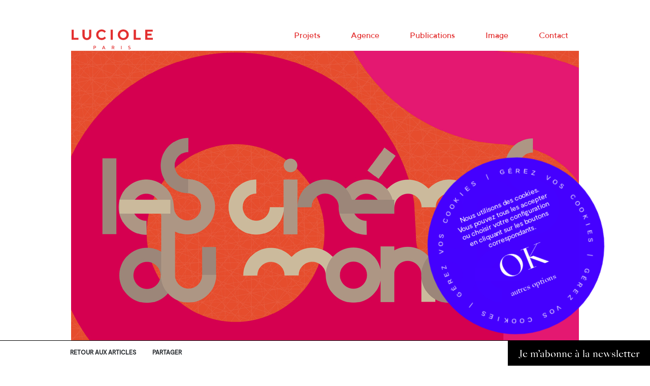

--- FILE ---
content_type: text/html; charset=UTF-8
request_url: https://luciole.com/les-cinemas-du-monde-sur-la-croisette/
body_size: 10932
content:

<!DOCTYPE html>
<html lang="fr">
<head>

<title>Les Cinémas du Monde sur la croisette</title>
<meta http-equiv="Content-Type" content="text/html; charset=utf-8" />
<meta http-equiv="Content-Type" content="text/html; charset=ISO-8859-1">
<meta name="viewport" content="width=device-width, initial-scale=1.0">
<meta name="google-site-verification" content="E106gRBhz0xtMuS7MCOpcq6UDnS-I52gmcFzhIu1ajg" />
<meta name='robots' content='index, follow, max-image-preview:large, max-snippet:-1, max-video-preview:-1' />
	<style>img:is([sizes="auto" i], [sizes^="auto," i]) { contain-intrinsic-size: 3000px 1500px }</style>
	
	<!-- This site is optimized with the Yoast SEO plugin v26.6 - https://yoast.com/wordpress/plugins/seo/ -->
	<link rel="canonical" href="https://luciole.com/les-cinemas-du-monde-sur-la-croisette/" />
	<meta property="og:locale" content="fr_FR" />
	<meta property="og:type" content="article" />
	<meta property="og:title" content="Les Cinémas du Monde sur la croisette - LUCIOLE" />
	<meta property="og:description" content="Pour soutenir les réalisateurs et les producteurs étrangers durant le Festival de Cannes, l’Institut français et ses partenaires inaugurent demain mardi la 7e édition de leur Pavillon, sur le Village International, plage du Majestic." />
	<meta property="og:url" content="https://luciole.com/les-cinemas-du-monde-sur-la-croisette/" />
	<meta property="og:site_name" content="LUCIOLE" />
	<meta property="article:published_time" content="2015-05-11T15:41:00+00:00" />
	<meta property="article:modified_time" content="2019-08-26T10:28:47+00:00" />
	<meta property="og:image" content="https://luciole.com/wp-content/uploads/2015/05/LUC-Newsletter-11052015.jpg" />
	<meta property="og:image:width" content="1000" />
	<meta property="og:image:height" content="673" />
	<meta property="og:image:type" content="image/jpeg" />
	<meta name="author" content="admin" />
	<meta name="twitter:card" content="summary_large_image" />
	<meta name="twitter:label1" content="Écrit par" />
	<meta name="twitter:data1" content="admin" />
	<meta name="twitter:label2" content="Durée de lecture estimée" />
	<meta name="twitter:data2" content="1 minute" />
	<script type="application/ld+json" class="yoast-schema-graph">{"@context":"https://schema.org","@graph":[{"@type":"WebPage","@id":"https://luciole.com/les-cinemas-du-monde-sur-la-croisette/","url":"https://luciole.com/les-cinemas-du-monde-sur-la-croisette/","name":"Les Cinémas du Monde sur la croisette - LUCIOLE","isPartOf":{"@id":"https://luciole.com/#website"},"primaryImageOfPage":{"@id":"https://luciole.com/les-cinemas-du-monde-sur-la-croisette/#primaryimage"},"image":{"@id":"https://luciole.com/les-cinemas-du-monde-sur-la-croisette/#primaryimage"},"thumbnailUrl":"https://luciole.com/wp-content/uploads/2015/05/LUC-Newsletter-11052015.jpg","datePublished":"2015-05-11T15:41:00+00:00","dateModified":"2019-08-26T10:28:47+00:00","author":{"@id":"https://luciole.com/#/schema/person/a55fa53a905529e6e6e7c8c970423abd"},"breadcrumb":{"@id":"https://luciole.com/les-cinemas-du-monde-sur-la-croisette/#breadcrumb"},"inLanguage":"fr-FR","potentialAction":[{"@type":"ReadAction","target":["https://luciole.com/les-cinemas-du-monde-sur-la-croisette/"]}]},{"@type":"ImageObject","inLanguage":"fr-FR","@id":"https://luciole.com/les-cinemas-du-monde-sur-la-croisette/#primaryimage","url":"https://luciole.com/wp-content/uploads/2015/05/LUC-Newsletter-11052015.jpg","contentUrl":"https://luciole.com/wp-content/uploads/2015/05/LUC-Newsletter-11052015.jpg","width":1000,"height":673,"caption":"Cinémas du Monde - identité visuelle - LUCIOLE"},{"@type":"BreadcrumbList","@id":"https://luciole.com/les-cinemas-du-monde-sur-la-croisette/#breadcrumb","itemListElement":[{"@type":"ListItem","position":1,"name":"Accueil","item":"https://luciole.com/"},{"@type":"ListItem","position":2,"name":"Les Cinémas du Monde sur la croisette"}]},{"@type":"WebSite","@id":"https://luciole.com/#website","url":"https://luciole.com/","name":"LUCIOLE","description":"Agence de design","potentialAction":[{"@type":"SearchAction","target":{"@type":"EntryPoint","urlTemplate":"https://luciole.com/?s={search_term_string}"},"query-input":{"@type":"PropertyValueSpecification","valueRequired":true,"valueName":"search_term_string"}}],"inLanguage":"fr-FR"},{"@type":"Person","@id":"https://luciole.com/#/schema/person/a55fa53a905529e6e6e7c8c970423abd","name":"admin","url":"https://luciole.com/author/admin/"}]}</script>
	<!-- / Yoast SEO plugin. -->


<link rel='dns-prefetch' href='//unpkg.com' />
<script type="text/javascript">
/* <![CDATA[ */
window._wpemojiSettings = {"baseUrl":"https:\/\/s.w.org\/images\/core\/emoji\/16.0.1\/72x72\/","ext":".png","svgUrl":"https:\/\/s.w.org\/images\/core\/emoji\/16.0.1\/svg\/","svgExt":".svg","source":{"concatemoji":"https:\/\/luciole.com\/wp-includes\/js\/wp-emoji-release.min.js?ver=6.8.3"}};
/*! This file is auto-generated */
!function(s,n){var o,i,e;function c(e){try{var t={supportTests:e,timestamp:(new Date).valueOf()};sessionStorage.setItem(o,JSON.stringify(t))}catch(e){}}function p(e,t,n){e.clearRect(0,0,e.canvas.width,e.canvas.height),e.fillText(t,0,0);var t=new Uint32Array(e.getImageData(0,0,e.canvas.width,e.canvas.height).data),a=(e.clearRect(0,0,e.canvas.width,e.canvas.height),e.fillText(n,0,0),new Uint32Array(e.getImageData(0,0,e.canvas.width,e.canvas.height).data));return t.every(function(e,t){return e===a[t]})}function u(e,t){e.clearRect(0,0,e.canvas.width,e.canvas.height),e.fillText(t,0,0);for(var n=e.getImageData(16,16,1,1),a=0;a<n.data.length;a++)if(0!==n.data[a])return!1;return!0}function f(e,t,n,a){switch(t){case"flag":return n(e,"\ud83c\udff3\ufe0f\u200d\u26a7\ufe0f","\ud83c\udff3\ufe0f\u200b\u26a7\ufe0f")?!1:!n(e,"\ud83c\udde8\ud83c\uddf6","\ud83c\udde8\u200b\ud83c\uddf6")&&!n(e,"\ud83c\udff4\udb40\udc67\udb40\udc62\udb40\udc65\udb40\udc6e\udb40\udc67\udb40\udc7f","\ud83c\udff4\u200b\udb40\udc67\u200b\udb40\udc62\u200b\udb40\udc65\u200b\udb40\udc6e\u200b\udb40\udc67\u200b\udb40\udc7f");case"emoji":return!a(e,"\ud83e\udedf")}return!1}function g(e,t,n,a){var r="undefined"!=typeof WorkerGlobalScope&&self instanceof WorkerGlobalScope?new OffscreenCanvas(300,150):s.createElement("canvas"),o=r.getContext("2d",{willReadFrequently:!0}),i=(o.textBaseline="top",o.font="600 32px Arial",{});return e.forEach(function(e){i[e]=t(o,e,n,a)}),i}function t(e){var t=s.createElement("script");t.src=e,t.defer=!0,s.head.appendChild(t)}"undefined"!=typeof Promise&&(o="wpEmojiSettingsSupports",i=["flag","emoji"],n.supports={everything:!0,everythingExceptFlag:!0},e=new Promise(function(e){s.addEventListener("DOMContentLoaded",e,{once:!0})}),new Promise(function(t){var n=function(){try{var e=JSON.parse(sessionStorage.getItem(o));if("object"==typeof e&&"number"==typeof e.timestamp&&(new Date).valueOf()<e.timestamp+604800&&"object"==typeof e.supportTests)return e.supportTests}catch(e){}return null}();if(!n){if("undefined"!=typeof Worker&&"undefined"!=typeof OffscreenCanvas&&"undefined"!=typeof URL&&URL.createObjectURL&&"undefined"!=typeof Blob)try{var e="postMessage("+g.toString()+"("+[JSON.stringify(i),f.toString(),p.toString(),u.toString()].join(",")+"));",a=new Blob([e],{type:"text/javascript"}),r=new Worker(URL.createObjectURL(a),{name:"wpTestEmojiSupports"});return void(r.onmessage=function(e){c(n=e.data),r.terminate(),t(n)})}catch(e){}c(n=g(i,f,p,u))}t(n)}).then(function(e){for(var t in e)n.supports[t]=e[t],n.supports.everything=n.supports.everything&&n.supports[t],"flag"!==t&&(n.supports.everythingExceptFlag=n.supports.everythingExceptFlag&&n.supports[t]);n.supports.everythingExceptFlag=n.supports.everythingExceptFlag&&!n.supports.flag,n.DOMReady=!1,n.readyCallback=function(){n.DOMReady=!0}}).then(function(){return e}).then(function(){var e;n.supports.everything||(n.readyCallback(),(e=n.source||{}).concatemoji?t(e.concatemoji):e.wpemoji&&e.twemoji&&(t(e.twemoji),t(e.wpemoji)))}))}((window,document),window._wpemojiSettings);
/* ]]> */
</script>
<style id='wp-emoji-styles-inline-css' type='text/css'>

	img.wp-smiley, img.emoji {
		display: inline !important;
		border: none !important;
		box-shadow: none !important;
		height: 1em !important;
		width: 1em !important;
		margin: 0 0.07em !important;
		vertical-align: -0.1em !important;
		background: none !important;
		padding: 0 !important;
	}
</style>
<link rel='stylesheet' id='wp-block-library-css' href='https://luciole.com/wp-includes/css/dist/block-library/style.min.css?ver=6.8.3' type='text/css' media='all' />
<style id='classic-theme-styles-inline-css' type='text/css'>
/*! This file is auto-generated */
.wp-block-button__link{color:#fff;background-color:#32373c;border-radius:9999px;box-shadow:none;text-decoration:none;padding:calc(.667em + 2px) calc(1.333em + 2px);font-size:1.125em}.wp-block-file__button{background:#32373c;color:#fff;text-decoration:none}
</style>
<style id='global-styles-inline-css' type='text/css'>
:root{--wp--preset--aspect-ratio--square: 1;--wp--preset--aspect-ratio--4-3: 4/3;--wp--preset--aspect-ratio--3-4: 3/4;--wp--preset--aspect-ratio--3-2: 3/2;--wp--preset--aspect-ratio--2-3: 2/3;--wp--preset--aspect-ratio--16-9: 16/9;--wp--preset--aspect-ratio--9-16: 9/16;--wp--preset--color--black: #000000;--wp--preset--color--cyan-bluish-gray: #abb8c3;--wp--preset--color--white: #ffffff;--wp--preset--color--pale-pink: #f78da7;--wp--preset--color--vivid-red: #cf2e2e;--wp--preset--color--luminous-vivid-orange: #ff6900;--wp--preset--color--luminous-vivid-amber: #fcb900;--wp--preset--color--light-green-cyan: #7bdcb5;--wp--preset--color--vivid-green-cyan: #00d084;--wp--preset--color--pale-cyan-blue: #8ed1fc;--wp--preset--color--vivid-cyan-blue: #0693e3;--wp--preset--color--vivid-purple: #9b51e0;--wp--preset--gradient--vivid-cyan-blue-to-vivid-purple: linear-gradient(135deg,rgba(6,147,227,1) 0%,rgb(155,81,224) 100%);--wp--preset--gradient--light-green-cyan-to-vivid-green-cyan: linear-gradient(135deg,rgb(122,220,180) 0%,rgb(0,208,130) 100%);--wp--preset--gradient--luminous-vivid-amber-to-luminous-vivid-orange: linear-gradient(135deg,rgba(252,185,0,1) 0%,rgba(255,105,0,1) 100%);--wp--preset--gradient--luminous-vivid-orange-to-vivid-red: linear-gradient(135deg,rgba(255,105,0,1) 0%,rgb(207,46,46) 100%);--wp--preset--gradient--very-light-gray-to-cyan-bluish-gray: linear-gradient(135deg,rgb(238,238,238) 0%,rgb(169,184,195) 100%);--wp--preset--gradient--cool-to-warm-spectrum: linear-gradient(135deg,rgb(74,234,220) 0%,rgb(151,120,209) 20%,rgb(207,42,186) 40%,rgb(238,44,130) 60%,rgb(251,105,98) 80%,rgb(254,248,76) 100%);--wp--preset--gradient--blush-light-purple: linear-gradient(135deg,rgb(255,206,236) 0%,rgb(152,150,240) 100%);--wp--preset--gradient--blush-bordeaux: linear-gradient(135deg,rgb(254,205,165) 0%,rgb(254,45,45) 50%,rgb(107,0,62) 100%);--wp--preset--gradient--luminous-dusk: linear-gradient(135deg,rgb(255,203,112) 0%,rgb(199,81,192) 50%,rgb(65,88,208) 100%);--wp--preset--gradient--pale-ocean: linear-gradient(135deg,rgb(255,245,203) 0%,rgb(182,227,212) 50%,rgb(51,167,181) 100%);--wp--preset--gradient--electric-grass: linear-gradient(135deg,rgb(202,248,128) 0%,rgb(113,206,126) 100%);--wp--preset--gradient--midnight: linear-gradient(135deg,rgb(2,3,129) 0%,rgb(40,116,252) 100%);--wp--preset--font-size--small: 13px;--wp--preset--font-size--medium: 20px;--wp--preset--font-size--large: 36px;--wp--preset--font-size--x-large: 42px;--wp--preset--spacing--20: 0.44rem;--wp--preset--spacing--30: 0.67rem;--wp--preset--spacing--40: 1rem;--wp--preset--spacing--50: 1.5rem;--wp--preset--spacing--60: 2.25rem;--wp--preset--spacing--70: 3.38rem;--wp--preset--spacing--80: 5.06rem;--wp--preset--shadow--natural: 6px 6px 9px rgba(0, 0, 0, 0.2);--wp--preset--shadow--deep: 12px 12px 50px rgba(0, 0, 0, 0.4);--wp--preset--shadow--sharp: 6px 6px 0px rgba(0, 0, 0, 0.2);--wp--preset--shadow--outlined: 6px 6px 0px -3px rgba(255, 255, 255, 1), 6px 6px rgba(0, 0, 0, 1);--wp--preset--shadow--crisp: 6px 6px 0px rgba(0, 0, 0, 1);}:where(.is-layout-flex){gap: 0.5em;}:where(.is-layout-grid){gap: 0.5em;}body .is-layout-flex{display: flex;}.is-layout-flex{flex-wrap: wrap;align-items: center;}.is-layout-flex > :is(*, div){margin: 0;}body .is-layout-grid{display: grid;}.is-layout-grid > :is(*, div){margin: 0;}:where(.wp-block-columns.is-layout-flex){gap: 2em;}:where(.wp-block-columns.is-layout-grid){gap: 2em;}:where(.wp-block-post-template.is-layout-flex){gap: 1.25em;}:where(.wp-block-post-template.is-layout-grid){gap: 1.25em;}.has-black-color{color: var(--wp--preset--color--black) !important;}.has-cyan-bluish-gray-color{color: var(--wp--preset--color--cyan-bluish-gray) !important;}.has-white-color{color: var(--wp--preset--color--white) !important;}.has-pale-pink-color{color: var(--wp--preset--color--pale-pink) !important;}.has-vivid-red-color{color: var(--wp--preset--color--vivid-red) !important;}.has-luminous-vivid-orange-color{color: var(--wp--preset--color--luminous-vivid-orange) !important;}.has-luminous-vivid-amber-color{color: var(--wp--preset--color--luminous-vivid-amber) !important;}.has-light-green-cyan-color{color: var(--wp--preset--color--light-green-cyan) !important;}.has-vivid-green-cyan-color{color: var(--wp--preset--color--vivid-green-cyan) !important;}.has-pale-cyan-blue-color{color: var(--wp--preset--color--pale-cyan-blue) !important;}.has-vivid-cyan-blue-color{color: var(--wp--preset--color--vivid-cyan-blue) !important;}.has-vivid-purple-color{color: var(--wp--preset--color--vivid-purple) !important;}.has-black-background-color{background-color: var(--wp--preset--color--black) !important;}.has-cyan-bluish-gray-background-color{background-color: var(--wp--preset--color--cyan-bluish-gray) !important;}.has-white-background-color{background-color: var(--wp--preset--color--white) !important;}.has-pale-pink-background-color{background-color: var(--wp--preset--color--pale-pink) !important;}.has-vivid-red-background-color{background-color: var(--wp--preset--color--vivid-red) !important;}.has-luminous-vivid-orange-background-color{background-color: var(--wp--preset--color--luminous-vivid-orange) !important;}.has-luminous-vivid-amber-background-color{background-color: var(--wp--preset--color--luminous-vivid-amber) !important;}.has-light-green-cyan-background-color{background-color: var(--wp--preset--color--light-green-cyan) !important;}.has-vivid-green-cyan-background-color{background-color: var(--wp--preset--color--vivid-green-cyan) !important;}.has-pale-cyan-blue-background-color{background-color: var(--wp--preset--color--pale-cyan-blue) !important;}.has-vivid-cyan-blue-background-color{background-color: var(--wp--preset--color--vivid-cyan-blue) !important;}.has-vivid-purple-background-color{background-color: var(--wp--preset--color--vivid-purple) !important;}.has-black-border-color{border-color: var(--wp--preset--color--black) !important;}.has-cyan-bluish-gray-border-color{border-color: var(--wp--preset--color--cyan-bluish-gray) !important;}.has-white-border-color{border-color: var(--wp--preset--color--white) !important;}.has-pale-pink-border-color{border-color: var(--wp--preset--color--pale-pink) !important;}.has-vivid-red-border-color{border-color: var(--wp--preset--color--vivid-red) !important;}.has-luminous-vivid-orange-border-color{border-color: var(--wp--preset--color--luminous-vivid-orange) !important;}.has-luminous-vivid-amber-border-color{border-color: var(--wp--preset--color--luminous-vivid-amber) !important;}.has-light-green-cyan-border-color{border-color: var(--wp--preset--color--light-green-cyan) !important;}.has-vivid-green-cyan-border-color{border-color: var(--wp--preset--color--vivid-green-cyan) !important;}.has-pale-cyan-blue-border-color{border-color: var(--wp--preset--color--pale-cyan-blue) !important;}.has-vivid-cyan-blue-border-color{border-color: var(--wp--preset--color--vivid-cyan-blue) !important;}.has-vivid-purple-border-color{border-color: var(--wp--preset--color--vivid-purple) !important;}.has-vivid-cyan-blue-to-vivid-purple-gradient-background{background: var(--wp--preset--gradient--vivid-cyan-blue-to-vivid-purple) !important;}.has-light-green-cyan-to-vivid-green-cyan-gradient-background{background: var(--wp--preset--gradient--light-green-cyan-to-vivid-green-cyan) !important;}.has-luminous-vivid-amber-to-luminous-vivid-orange-gradient-background{background: var(--wp--preset--gradient--luminous-vivid-amber-to-luminous-vivid-orange) !important;}.has-luminous-vivid-orange-to-vivid-red-gradient-background{background: var(--wp--preset--gradient--luminous-vivid-orange-to-vivid-red) !important;}.has-very-light-gray-to-cyan-bluish-gray-gradient-background{background: var(--wp--preset--gradient--very-light-gray-to-cyan-bluish-gray) !important;}.has-cool-to-warm-spectrum-gradient-background{background: var(--wp--preset--gradient--cool-to-warm-spectrum) !important;}.has-blush-light-purple-gradient-background{background: var(--wp--preset--gradient--blush-light-purple) !important;}.has-blush-bordeaux-gradient-background{background: var(--wp--preset--gradient--blush-bordeaux) !important;}.has-luminous-dusk-gradient-background{background: var(--wp--preset--gradient--luminous-dusk) !important;}.has-pale-ocean-gradient-background{background: var(--wp--preset--gradient--pale-ocean) !important;}.has-electric-grass-gradient-background{background: var(--wp--preset--gradient--electric-grass) !important;}.has-midnight-gradient-background{background: var(--wp--preset--gradient--midnight) !important;}.has-small-font-size{font-size: var(--wp--preset--font-size--small) !important;}.has-medium-font-size{font-size: var(--wp--preset--font-size--medium) !important;}.has-large-font-size{font-size: var(--wp--preset--font-size--large) !important;}.has-x-large-font-size{font-size: var(--wp--preset--font-size--x-large) !important;}
:where(.wp-block-post-template.is-layout-flex){gap: 1.25em;}:where(.wp-block-post-template.is-layout-grid){gap: 1.25em;}
:where(.wp-block-columns.is-layout-flex){gap: 2em;}:where(.wp-block-columns.is-layout-grid){gap: 2em;}
:root :where(.wp-block-pullquote){font-size: 1.5em;line-height: 1.6;}
</style>
<link rel='stylesheet' id='dashicons-css' href='https://luciole.com/wp-includes/css/dashicons.min.css?ver=6.8.3' type='text/css' media='all' />
<link rel='stylesheet' id='everest-forms-general-css' href='https://luciole.com/wp-content/plugins/everest-forms/assets/css/everest-forms.css?ver=3.4.1' type='text/css' media='all' />
<link rel='stylesheet' id='jquery-intl-tel-input-css' href='https://luciole.com/wp-content/plugins/everest-forms/assets/css/intlTelInput.css?ver=3.4.1' type='text/css' media='all' />
<link rel='stylesheet' id='bootstrap-css' href='https://luciole.com/wp-content/themes/Luciole/include/bootstrap/css/bootstrap.min.css?ver=6.8.3' type='text/css' media='all' />
<link rel='stylesheet' id='carousel-css' href='https://luciole.com/wp-content/themes/Luciole/include/owl-carousel/owl.carousel.min.css?ver=6.8.3' type='text/css' media='all' />
<link rel='stylesheet' id='Luciole-style-css' href='https://luciole.com/wp-content/themes/Luciole/css/luciole.css?ver=1.15' type='text/css' media='all' />
<link rel='stylesheet' id='Grid-Actu-style-css' href='https://luciole.com/wp-content/themes/Luciole/css/gridActu.css?ver=1.15' type='text/css' media='all' />
<link rel='stylesheet' id='animate-css' href='https://luciole.com/wp-content/themes/Luciole/css/animate.css?ver=1.15' type='text/css' media='all' />
<link rel='stylesheet' id='Luciole-style-responsive-css' href='https://luciole.com/wp-content/themes/Luciole/css/responsive.css?ver=1.15' type='text/css' media='all' />
<link rel='stylesheet' id='fullPage-css' href='https://luciole.com/wp-content/themes/Luciole/include/fullPage/fullpage.min.css?ver=1.15' type='text/css' media='all' />
<link rel='stylesheet' id='rgpd-style-css' href='https://luciole.com/wp-content/themes/Luciole/rgpd/custom/style.css?ver=1.15' type='text/css' media='all' />
<link rel='stylesheet' id='sib-front-css-css' href='https://luciole.com/wp-content/plugins/mailin/css/mailin-front.css?ver=6.8.3' type='text/css' media='all' />
<script type="text/javascript" src="https://ajax.googleapis.com/ajax/libs/jquery/3.4.1/jquery.min.js" id="jquery-core-js"></script>
<script type="text/javascript" id="snazzymaps-js-js-extra">
/* <![CDATA[ */
var SnazzyDataForSnazzyMaps = [];
SnazzyDataForSnazzyMaps={"id":278338,"name":"Luciole map grise","description":null,"url":"https:\/\/snazzymaps.com\/style\/278338\/luciole-map-grise","imageUrl":"https:\/\/snazzy-maps-cdn.azureedge.net\/assets\/278338-luciole-map-grise.png?v=20190801021112","json":"[{\"featureType\":\"administrative\",\"elementType\":\"labels.text.fill\",\"stylers\":[{\"color\":\"#444444\"}]},{\"featureType\":\"landscape\",\"elementType\":\"all\",\"stylers\":[{\"color\":\"#f2f2f2\"}]},{\"featureType\":\"poi\",\"elementType\":\"all\",\"stylers\":[{\"visibility\":\"off\"}]},{\"featureType\":\"road\",\"elementType\":\"all\",\"stylers\":[{\"saturation\":-100},{\"lightness\":45}]},{\"featureType\":\"road.highway\",\"elementType\":\"all\",\"stylers\":[{\"visibility\":\"simplified\"}]},{\"featureType\":\"road.arterial\",\"elementType\":\"labels.icon\",\"stylers\":[{\"visibility\":\"off\"}]},{\"featureType\":\"transit\",\"elementType\":\"all\",\"stylers\":[{\"visibility\":\"off\"}]},{\"featureType\":\"water\",\"elementType\":\"all\",\"stylers\":[{\"color\":\"#d5d5d5\"},{\"visibility\":\"on\"}]}]","views":2,"favorites":1,"createdBy":{"name":"Camille","url":null},"createdOn":"2019-08-01T14:11:06.58","tags":[],"colors":["gray"]};
/* ]]> */
</script>
<script type="text/javascript" src="https://luciole.com/wp-content/plugins/snazzy-maps/snazzymaps.js?ver=1.5.0" id="snazzymaps-js-js"></script>
<script type="text/javascript" id="wpgmza_data-js-extra">
/* <![CDATA[ */
var wpgmza_google_api_status = {"message":"Enqueued","code":"ENQUEUED"};
/* ]]> */
</script>
<script type="text/javascript" src="https://luciole.com/wp-content/plugins/wp-google-maps/wpgmza_data.js?ver=6.8.3" id="wpgmza_data-js"></script>
<script type="text/javascript" src="https://luciole.com/wp-content/themes/Luciole/include/bootstrap/js/bootstrap.min.js?ver=6.8.3" id="bootstrapjs-js"></script>
<script type="text/javascript" src="https://luciole.com/wp-content/themes/Luciole/include/scrollmagic/ScrollMagic.min.js?ver=6.8.3" id="scrollmagic-js"></script>
<script type="text/javascript" src="https://luciole.com/wp-content/themes/Luciole/include/scrollmagic/debug.addIndicators.min.js?ver=6.8.3" id="scrollmagic2-js"></script>
<script type="text/javascript" src="https://luciole.com/wp-content/themes/Luciole/include/fullPage/fullpage.min.js?ver=6.8.3" id="fullPage-js"></script>
<script type="text/javascript" src="https://luciole.com/wp-content/themes/Luciole/include/owl-carousel/owl.carousel.min.js?ver=6.8.3" id="carousel-js"></script>
<script type="text/javascript" src="https://unpkg.com/isotope-layout@3/dist/isotope.pkgd.min.js?ver=6.8.3" id="isotope-js"></script>
<script type="text/javascript" src="https://luciole.com/wp-content/themes/Luciole/js/luciole.js?ver=1.15" id="Luciole-script-js"></script>
<script type="text/javascript" src="https://luciole.com/wp-content/themes/Luciole/js/libs/ResponsiveGrid.js?ver=6.8.3" id="ResponsiveGrid-js"></script>
<script type="text/javascript" src="https://luciole.com/wp-content/themes/Luciole/rgpd/tarteaucitron.js?ver=1.15" id="rgpd-js"></script>
<script type="text/javascript" src="https://luciole.com/wp-content/themes/Luciole/rgpd/custom/index.js?ver=1.15" id="rgpd-custom-js"></script>
<script type="text/javascript" id="sib-front-js-js-extra">
/* <![CDATA[ */
var sibErrMsg = {"invalidMail":"Veuillez entrer une adresse e-mail valide.","requiredField":"Veuillez compl\u00e9ter les champs obligatoires.","invalidDateFormat":"Veuillez entrer une date valide.","invalidSMSFormat":"Veuillez entrer une num\u00e9ro de t\u00e9l\u00e9phone valide."};
var ajax_sib_front_object = {"ajax_url":"https:\/\/luciole.com\/wp-admin\/admin-ajax.php","ajax_nonce":"1e302c51da","flag_url":"https:\/\/luciole.com\/wp-content\/plugins\/mailin\/img\/flags\/"};
/* ]]> */
</script>
<script type="text/javascript" src="https://luciole.com/wp-content/plugins/mailin/js/mailin-front.js?ver=1765894601" id="sib-front-js-js"></script>
<link rel="https://api.w.org/" href="https://luciole.com/wp-json/" /><link rel="alternate" title="JSON" type="application/json" href="https://luciole.com/wp-json/wp/v2/posts/92" /><link rel="EditURI" type="application/rsd+xml" title="RSD" href="https://luciole.com/xmlrpc.php?rsd" />
<meta name="generator" content="WordPress 6.8.3" />
<meta name="generator" content="Everest Forms 3.4.1" />
<link rel='shortlink' href='https://luciole.com/?p=92' />
<link rel="alternate" title="oEmbed (JSON)" type="application/json+oembed" href="https://luciole.com/wp-json/oembed/1.0/embed?url=https%3A%2F%2Fluciole.com%2Fles-cinemas-du-monde-sur-la-croisette%2F" />
<link rel="alternate" title="oEmbed (XML)" type="text/xml+oembed" href="https://luciole.com/wp-json/oembed/1.0/embed?url=https%3A%2F%2Fluciole.com%2Fles-cinemas-du-monde-sur-la-croisette%2F&#038;format=xml" />
<link rel="icon" href="https://luciole.com/wp-content/uploads/2024/03/cropped-Agence_Luciole_Paris_Favicon-32x32.png" sizes="32x32" />
<link rel="icon" href="https://luciole.com/wp-content/uploads/2024/03/cropped-Agence_Luciole_Paris_Favicon-192x192.png" sizes="192x192" />
<link rel="apple-touch-icon" href="https://luciole.com/wp-content/uploads/2024/03/cropped-Agence_Luciole_Paris_Favicon-180x180.png" />
<meta name="msapplication-TileImage" content="https://luciole.com/wp-content/uploads/2024/03/cropped-Agence_Luciole_Paris_Favicon-270x270.png" />

<!-- Google tag (gtag.js) -->
<script async src="https://www.googletagmanager.com/gtag/js?id=G-MJ1VB4KW36"></script>
<script>
  window.dataLayer = window.dataLayer || [];
  function gtag(){dataLayer.push(arguments);}
  gtag('js', new Date());
  gtag('config', 'G-MJ1VB4KW36');
</script>
<script defer src="https://umami.luciole.tech/script.js" data-website-id="fbaab634-4429-4f1e-933a-b86e192ec5eb"></script>
</head>
<body class="wp-singular post-template-default single single-post postid-92 single-format-standard wp-embed-responsive wp-theme-Luciole everest-forms-no-js" >
	<!-- Google Tag Manager (noscript) -->
	<noscript><iframe src="https://www.googletagmanager.com/ns.html?id=GTM-PKCD77X"
	height="0" width="0" style="display:none;visibility:hidden"></iframe></noscript>
	<!-- End Google Tag Manager (noscript) -->
	<header>
		<nav class="navbar navbar-expand-lg desktop-only fixed-top">
	    <div class="container-fluid">
	      <div class="navbar-header">
					<a class="navbar-brand" href="https://luciole.com">
						<svg id="logo-svg" xmlns="http://www.w3.org/2000/svg" width="160" viewBox="0 0 95.84 23.49" style="color: #E32F2F;">
							<g>
								<g>
									<polygon points="89.41 9.94 89.41 7.29 94.29 7.29 94.29 4.96 89.41 4.96 89.41 2.56 95.68 2.56 95.68 .25 86.85 .25 86.85 12.24 95.84 12.24 95.84 9.94 89.41 9.94" fill="currentColor"/>
									<polygon points="81.45 12.24 81.45 9.94 75.87 9.94 75.87 .25 73.29 .25 73.29 12.24 81.45 12.24" fill="currentColor"/>
									<path d="M60.96,0c-3.69,0-6.52,2.84-6.52,6.25s2.84,6.25,6.52,6.25,6.52-2.84,6.52-6.25c-.02-3.44-2.84-6.25-6.52-6.25ZM60.96,10.19c-2.14,0-3.85-1.71-3.85-3.94s1.71-3.94,3.85-3.94,3.85,1.71,3.85,3.94-1.71,3.94-3.85,3.94Z" fill="currentColor"/>
									<rect x="46.04" y=".25" width="2.58" height="12.01" fill="currentColor"/>
									<path d="M35.48,0c-3.69,0-6.52,2.84-6.52,6.25s2.84,6.25,6.52,6.25c3.34,0,5.05-2.4,5.05-2.4l-1.54-1.64s-1.2,1.71-3.5,1.71-3.94-1.71-3.94-3.94,1.71-3.94,3.94-3.94,3.34,1.71,3.34,1.71l1.64-1.64s-1.61-2.35-4.98-2.35" fill="currentColor"/>
									<path d="M18.01,10.19c-1.45,0-2.65-1.2-2.65-2.84V.25h-2.58v7.12c0,2.9,2.24,5.14,5.23,5.14s5.23-2.24,5.23-5.14V.25h-2.58v7.12c0,1.61-1.2,2.81-2.65,2.81" fill="currentColor"/>
									<polygon points="8.14 12.24 8.14 9.94 2.58 9.94 2.58 .25 0 .25 0 12.24 8.14 12.24" fill="currentColor"/>
									<path d="M68.93,22.32c0,.35-.28.62-.81.62-.71,0-1.04-.46-1.04-.46l-.39.39s.46.62,1.43.62,1.43-.51,1.43-1.2c0-1.5-2.12-.92-2.12-1.84,0-.25.25-.51.69-.51.55,0,.81.35.81.35l.39-.39s-.39-.51-1.2-.51-1.31.48-1.31,1.08c0,1.5,2.12.92,2.12,1.84" fill="currentColor"/>
									<rect x="58.35" y="19.44" width=".62" height="4.03" fill="currentColor"/>
									<path d="M49.61,21.86s.81-.28.81-1.18c0-.69-.55-1.24-1.29-1.24h-1.71v4.03h.62v-1.54h.92l.85,1.54h.69l-.9-1.61ZM49.13,21.33h-1.06v-1.31h1.06c.37,0,.67.28.67.67s-.3.65-.67.65Z" fill="currentColor"/>
									<path d="M38.16,19.44h-.62l-1.66,4.03h.67l.44-1.06h1.78l.44,1.06h.67l-1.71-4.03ZM37.19,21.83l.67-1.66.67,1.66h-1.34Z" fill="currentColor"/>
									<path d="M27.48,19.44h-1.61v4.03h.62v-1.43h.97c.78,0,1.36-.58,1.36-1.29.02-.74-.55-1.31-1.34-1.31ZM27.48,21.44h-.97v-1.43h.97c.39,0,.71.32.71.71.02.41-.3.71-.71.71Z" fill="currentColor"/>
								</g>
							</g>
						</svg>
					</a>
	      </div>
			<div class="menu-menu-principal-container"><ul id="menu-menu-principal" class=" navbar-nav mr-auto"><li id="menu-item-2815" class="menu-item menu-item-type-post_type menu-item-object-page menu-item-2815"><a href="https://luciole.com/projets/">Projets</a></li>
<li id="menu-item-5101" class="menu-item menu-item-type-custom menu-item-object-custom menu-item-has-children menu-item-5101"><a href="/agence">Agence</a>
<ul class="sub-menu">
	<li id="menu-item-4420" class="menu-item menu-item-type-post_type menu-item-object-page menu-item-4420"><a href="https://luciole.com/expertise/">Expertise</a></li>
	<li id="menu-item-4419" class="menu-item menu-item-type-post_type menu-item-object-page menu-item-4419"><a href="https://luciole.com/typo-graphisme/">Typo-graphisme</a></li>
	<li id="menu-item-4418" class="menu-item menu-item-type-post_type menu-item-object-page menu-item-4418"><a href="https://luciole.com/equipe/">Équipe</a></li>
	<li id="menu-item-5080" class="menu-item menu-item-type-post_type menu-item-object-page menu-item-5080"><a href="https://luciole.com/clients/">Clients</a></li>
</ul>
</li>
<li id="menu-item-9144" class="menu-item menu-item-type-post_type menu-item-object-page menu-item-9144"><a href="https://luciole.com/publications/">Publications</a></li>
<li id="menu-item-5023" class="image-lundi menu-item menu-item-type-post_type menu-item-object-page menu-item-5023"><a href="https://luciole.com/image-du-lundi/">Image</a></li>
<li id="menu-item-2677" class="menu-item menu-item-type-post_type menu-item-object-page menu-item-2677"><a href="https://luciole.com/contact/">Contact</a></li>
</ul></div>			</div>
		</nav>
		<nav class="mobile-only tablet-only fixed-top">
			<div class="container">
				 <a href="https://luciole.com">
							<img src="https://luciole.com/wp-content/themes/Luciole/img/logo.png" alt="Logo Luciole " id="logo" class="img-fluid">
						</a>
							<div class="burger">
								<span></span>
								<span></span>
								<span></span>
							</div>

							<div id="menu-header">
								<img src="https://luciole.com/wp-content/themes/Luciole/img/logo-blanc.png" id="logo-blanc">

									<div class="menu-menu-principal-container"><ul id="menu-menu-principal-1" class="menu"><li class="menu-item menu-item-type-post_type menu-item-object-page menu-item-2815"><a href="https://luciole.com/projets/">Projets</a></li>
<li class="menu-item menu-item-type-custom menu-item-object-custom menu-item-has-children menu-item-5101"><a href="/agence">Agence</a>
<ul class="sub-menu">
	<li class="menu-item menu-item-type-post_type menu-item-object-page menu-item-4420"><a href="https://luciole.com/expertise/">Expertise</a></li>
	<li class="menu-item menu-item-type-post_type menu-item-object-page menu-item-4419"><a href="https://luciole.com/typo-graphisme/">Typo-graphisme</a></li>
	<li class="menu-item menu-item-type-post_type menu-item-object-page menu-item-4418"><a href="https://luciole.com/equipe/">Équipe</a></li>
	<li class="menu-item menu-item-type-post_type menu-item-object-page menu-item-5080"><a href="https://luciole.com/clients/">Clients</a></li>
</ul>
</li>
<li class="menu-item menu-item-type-post_type menu-item-object-page menu-item-9144"><a href="https://luciole.com/publications/">Publications</a></li>
<li class="image-lundi menu-item menu-item-type-post_type menu-item-object-page menu-item-5023"><a href="https://luciole.com/image-du-lundi/">Image</a></li>
<li class="menu-item menu-item-type-post_type menu-item-object-page menu-item-2677"><a href="https://luciole.com/contact/">Contact</a></li>
</ul></div>									<div class="contact-info-mobile">
										 <p>4, rue des Petits-Pères <br> 75002 Paris </p>
										 <p >+33 1 49 96 49 00 <br>
											 contact[at]luciole.com</p>
									 </div>
							</div>

			</nav>
	</header>

							<div class="container">
					<div class="blog-container">
							<img src="https://luciole.com/wp-content/uploads/2015/05/LUC-Newsletter-11052015.jpg" class="img-fluid majeur mx-auto" alt="Cinémas du Monde - identité visuelle - LUCIOLE">
							<p class="date-article">11 mai 2015</p>
							<p class="sous-titre-article"></p>
							<h1 class="titre-blog-single">Les Cinémas du Monde sur la croisette</h1>

					<div class="blog-content">
						
<p><span><strong>Pour soutenir les réalisateurs et les producteurs étrangers durant le Festival de Cannes, l’Institut français et ses partenaires inaugurent demain mardi la 7e édition de leur Pavillon, sur le Village International, plage du Majestic.</strong></span></p>



<p><span style="font-size: 10.0pt;">Conçue par Luciole, l’identité visuelle des « Cinémas du Monde » se distingue par une approche contemporaine et tout en rondeur, qui met en scène les lettres du logo dans un jeu typographique en mouvement.</span></p>



<p><span style="font-size: 10.0pt;">Associé à une palette de couleurs chaudes et lumineuses, le logotype fait le lien entre les cultures et rassemble autour de ses valeurs tous les ambassadeurs des cinémas d’ici et d’ailleurs. Les lettres qui composent cette identité installée depuis 7 ans s’animent et voyagent au travers de nombreux supports (kakémonos, catalogue, invitation, cart’com…) et au fil des années avec toujours un même objectif : valoriser les réalisateurs étrangers, présentés lors du Festival International du Film à Cannes.</span></p>
					</div>
					</div>
			 </div>

					
			<div class="social-share-icons">
				<div class="container-fluid">
					[wp_social_sharing social_options="facebook,twitter,linkedin"]
				</div>
			</div>
			<div class="navigation-bas">
			  <div class="container-fluid">
			    <ul class="list-inline">
			      <li class="list-inline-item" ><a href="./new-blog/">RETOUR AUX ARTICLES</a></li>
			      <li class="list-inline-item" id="partager"><a>PARTAGER</a></li>
			    </ul>
			  </div>
			  <a class="btn-news desktop-only" data-toggle="modal" data-target="#NewsletterForm">Je m’abonne à la newsletter</a>
			</div>

			<div class="modal fade" id="NewsletterForm" tabindex="-1" role="dialog"  aria-hidden="true" >
			 <div class="modal-dialog modal-dialog-centered modal-lg" role="document">
			   <div class="modal-content">
			     <div class="modal-header">
			       <h1 class="titre">Inscrivez-vous à l’Image de lundi, la passionnante newsletter d’une agence de création.</h1>
			       <button type="button" class="close" data-dismiss="modal" aria-label="Close">
			         <span aria-hidden="true">&times;</span>
			       </button>
			     </div>
			     <div class="modal-body">
			       
			<form id="sib_signup_form_1" method="post" class="sib_signup_form">
				<div class="sib_loader" style="display:none;"><img
							src="https://luciole.com/wp-includes/images/spinner.gif" alt="loader"></div>
				<input type="hidden" name="sib_form_action" value="subscribe_form_submit">
				<input type="hidden" name="sib_form_id" value="1">
                <input type="hidden" name="sib_form_alert_notice" value="Remplir ce champs">
                <input type="hidden" name="sib_form_invalid_email_notice" value="Cette adresse email n&#039;est pas valide">
                <input type="hidden" name="sib_security" value="1e302c51da">
				<div class="sib_signup_box_inside_1">
					<div style="/*display:none*/" class="sib_msg_disp">
					</div>
                    					<p class="sib-NAME-area">
   <input type="text" class="sib-PRENOM-area" name="PRENOM" placeholder="PRÉNOM">
</p>
<p class="sib-NAME-area">
 <input type="text" class="sib-NOM-area" name="NOM" placeholder="NOM"> 
</p>
<p class="sib-email-area">
    
    <input type="email" class="sib-email-area" name="email" required="required" placeholder="EMAIL">
</p>

<p>
    <input type="submit" class="sib-default-btn" value="Je m'abonne">
</p>				</div>
			</form>
			<style>
				form#sib_signup_form_1 p.sib-alert-message {
    padding: 6px 12px;
    margin-bottom: 20px;
    border: 1px solid transparent;
    border-radius: 4px;
    -webkit-box-sizing: border-box;
    -moz-box-sizing: border-box;
    box-sizing: border-box;
}
form#sib_signup_form_1 p.sib-alert-message-error {
    background-color: #f2dede;
    border-color: #ebccd1;
    color: #a94442;
}
form#sib_signup_form_1 p.sib-alert-message-success {
    background-color: #dff0d8;
    border-color: #d6e9c6;
    color: #3c763d;
}
form#sib_signup_form_1 p.sib-alert-message-warning {
    background-color: #fcf8e3;
    border-color: #faebcc;
    color: #8a6d3b;
}
			</style>
			
			     </div>

			   </div>
			 </div>
			</div>
<footer>
  <div class="container-fluid">
    <div class="row">
      <div class="col-lg-12">
        <h3 class="contact-us-footer">Nous contacter</h3>
        <div class="row">
          <div class="col-lg-3 col-sm-6">
            <p><a href="mailto:contact@luciole.com"><b>Marc Schreiber</b></a><br />
Président<br />
<a href="https://www.linkedin.com/in/marc-schreiber-2a652176/" target="_blank" rel="noopener"><img decoding="async" class="img-fluid" src="https://luciole.com/wp-content/themes/Luciole/img/icon-linkedin.svg" alt="" /></a></p>
<p><a href="mailto:contact@luciole.com"><b>Mohamed Bouaiss</b></a><br />
Directeur conseil<a href="https://www.linkedin.com/in/mobou/" target="_blank" rel="noopener"><br />
<img loading="lazy" decoding="async" class="img-fluid alignnone" src="https://luciole.com/wp-content/themes/Luciole/img/icon-linkedin.svg" alt="" width="20" height="20" /><br />
</a></p>
<p><a href="mailto:contact@luciole.com"><b>Alexandre Cheny</b></a><br />
Directeur de clientèle<a href="https://www.linkedin.com/in/alexandre-cheny/" target="_blank" rel="noopener"><br />
<img loading="lazy" decoding="async" class="img-fluid alignnone" src="https://luciole.com/wp-content/themes/Luciole/img/icon-linkedin.svg" alt="" width="20" height="20" /><br />
</a></p>
          </div>
          <div class="col-lg-3 col-sm-6">
            <p><b>4, rue des Petits-Pères<br />
75002 Paris</b><br />
<b>01 49 96 49 00</b></p>
<p><a class="mentions" href="depuis-1991//">Depuis 1991</a><br />
<a class="mentions" href="mentions-legales/">Mentions légales</a><br />
<button class="cookies">Gestion des cookies</button></p>
          </div>
          <div class="col-lg-3 col-sm-6 newsletter">
            <p><b><a class="mail" href="mailto:contact@luciole.com">Contact</a></b></p>
<p><b><a class="mail" href="mailto:carriere@luciole.com">Recrutement</a></b></p>
<p><b><a class="desktop-only" data-toggle="modal" data-target="#NewsletterForm">Je m’abonne<br />
à la newsletter</a></b></p>
          </div>
          <div class="col-lg-3 col-sm-12 social">
            <a href="https://adc-asso.com/" target="_blank">
              <img id="logoadc" src="https://luciole.com/wp-content/themes/Luciole/img/adcv2.jpg" class="img-fluid" alt="">
            </a>
            <ul class="list-inline">
              <li class="list-inline-item">
                <a href="https://www.facebook.com/Luciole-119171544941622/" target="_blank">
                  <img src="https://luciole.com/wp-content/themes/Luciole/img/icon-facebook.svg" class="img-fluid" alt="">
                </a>
              </li>
              <li class="list-inline-item">
                <a href="https://www.instagram.com/agenceluciole/" target="_blank">
                  <img src="https://luciole.com/wp-content/themes/Luciole/img/icon-instagram.svg" class="img-fluid" alt="">
                </a>
              </li>
              <li class="list-inline-item">
                <a href="https://www.linkedin.com/company/agence-luciole/" target="_blank">
                  <img src="https://luciole.com/wp-content/themes/Luciole/img/icon-linkedin.svg" class="img-fluid" alt="">
                </a>
              </li>
              <li class="list-inline-item">
                <a href="https://www.youtube.com/channel/UCUOrGOM9eSocrwjLMysg_Aw" target="_blank">
                  <img src="https://luciole.com/wp-content/themes/Luciole/img/icon-youtube.svg" class="img-fluid" alt="">
                </a>
              </li>
            </ul>
          </div>
        </div>
      </div>
    </div>

  </div>
  <div class="modal fade" id="NewsletterForm" tabindex="-1" role="dialog" aria-hidden="true">
    <div class="modal-dialog modal-dialog-centered modal-lg" role="document">
      <div class="modal-content">
        <div class="modal-header">
          <p class="titre">Inscrivez-vous à l’Image de lundi, la passionnante newsletter d’une agence de création.</p>
          <button type="button" class="close" data-dismiss="modal" aria-label="Close">
            <span aria-hidden="true">&times;</span>
          </button>
        </div>
        <div class="modal-body">
          
			<form id="sib_signup_form_1" method="post" class="sib_signup_form">
				<div class="sib_loader" style="display:none;"><img
							src="https://luciole.com/wp-includes/images/spinner.gif" alt="loader"></div>
				<input type="hidden" name="sib_form_action" value="subscribe_form_submit">
				<input type="hidden" name="sib_form_id" value="1">
                <input type="hidden" name="sib_form_alert_notice" value="Remplir ce champs">
                <input type="hidden" name="sib_form_invalid_email_notice" value="Cette adresse email n&#039;est pas valide">
                <input type="hidden" name="sib_security" value="1e302c51da">
				<div class="sib_signup_box_inside_1">
					<div style="/*display:none*/" class="sib_msg_disp">
					</div>
                    					<p class="sib-NAME-area">
   <input type="text" class="sib-PRENOM-area" name="PRENOM" placeholder="PRÉNOM">
</p>
<p class="sib-NAME-area">
 <input type="text" class="sib-NOM-area" name="NOM" placeholder="NOM"> 
</p>
<p class="sib-email-area">
    
    <input type="email" class="sib-email-area" name="email" required="required" placeholder="EMAIL">
</p>

<p>
    <input type="submit" class="sib-default-btn" value="Je m'abonne">
</p>				</div>
			</form>
			<style>
				form#sib_signup_form_1 p.sib-alert-message {
    padding: 6px 12px;
    margin-bottom: 20px;
    border: 1px solid transparent;
    border-radius: 4px;
    -webkit-box-sizing: border-box;
    -moz-box-sizing: border-box;
    box-sizing: border-box;
}
form#sib_signup_form_1 p.sib-alert-message-error {
    background-color: #f2dede;
    border-color: #ebccd1;
    color: #a94442;
}
form#sib_signup_form_1 p.sib-alert-message-success {
    background-color: #dff0d8;
    border-color: #d6e9c6;
    color: #3c763d;
}
form#sib_signup_form_1 p.sib-alert-message-warning {
    background-color: #fcf8e3;
    border-color: #faebcc;
    color: #8a6d3b;
}
			</style>
			
        </div>

      </div>
    </div>
  </div>
</footer>
<script src="https://luciole.com/wp-content/themes/Luciole/js/lazyload.js"></script>
<script>
  ll = new LazyLoad({
    elements_selector: ".lazyload",
    threshold: 0
  });
</script>
</body>

</html>
<script type="speculationrules">
{"prefetch":[{"source":"document","where":{"and":[{"href_matches":"\/*"},{"not":{"href_matches":["\/wp-*.php","\/wp-admin\/*","\/wp-content\/uploads\/*","\/wp-content\/*","\/wp-content\/plugins\/*","\/wp-content\/themes\/Luciole\/*","\/*\\?(.+)"]}},{"not":{"selector_matches":"a[rel~=\"nofollow\"]"}},{"not":{"selector_matches":".no-prefetch, .no-prefetch a"}}]},"eagerness":"conservative"}]}
</script>
	<script type="text/javascript">
		var c = document.body.className;
		c = c.replace( /everest-forms-no-js/, 'everest-forms-js' );
		document.body.className = c;
	</script>
	

--- FILE ---
content_type: text/css
request_url: https://luciole.com/wp-content/themes/Luciole/css/luciole.css?ver=1.15
body_size: 9344
content:
@font-face {
  font-family: "Moderat";
  src: url("./Fonts/Moderat/Moderat-Regular.eot?#iefix")
      format("embedded-opentype"),
    /* IE6-IE8 */ url("./Fonts/Moderat/Moderat-Regular.woff2") format("woff2"),
    /* Super Modern Browsers */ url("./Fonts/Moderat/Moderat-Regular.woff")
      format("woff");
  /* Pretty Modern Browsers */
  font-weight: normal;
  font-style: normal;
}

@font-face {
  font-family: "Moderat Black";
  src: url("./Fonts/Moderat/Moderat-Black.eot?#iefix")
      format("embedded-opentype"),
    /* IE6-IE8 */ url("./Fonts/Moderat/Moderat-Black.woff2") format("woff2"),
    /* Super Modern Browsers */ url("./Fonts/Moderat/Moderat-Black.woff")
      format("woff");
  /* Pretty Modern Browsers */
  font-weight: normal;
  font-style: normal;
}

@font-face {
  font-family: "SangBleuEmpire";
  src: url("./Fonts/SangBleuEmpire/SangBleuEmpire-Regular.eot?#iefix")
      format("embedded-opentype"),
    /* IE6-IE8 */ url("./Fonts/SangBleuEmpire/SangBleuEmpire-Regular.woff2")
      format("woff2"),
    /* Super Modern Browsers */
      url("./Fonts/SangBleuEmpire/SangBleuEmpire-Regular.woff") format("woff"),
    url("./Fonts/SangBleuEmpire/SangBleuEmpire-Regular.ttf") format("truetype"),
    /* Safari, Android, iOS */
      url("./Fonts/SangBleuEmpire/SangBleuEmpire-Regular.svg") format("svg");
  /* Legacy iOS */
  /* Pretty Modern Browsers */
  font-weight: normal;
  font-style: normal;
}

@font-face {
  font-family: "TT Norms";
  src: url("./Fonts/TTNormsRegular/TTNorms-Regular.eot?#iefix")
      format("embedded-opentype"),
    /* IE6-IE8 */ url("./Fonts/TTNormsRegular/TTNorms-Regular.woff")
      format("woff"),
    url("./Fonts/TTNormsRegular/TTNorms-Regular.ttf") format("truetype"),
    /* Safari, Android, iOS */ url("./Fonts/TTNormsRegular/TTNorms-Regular.svg")
      format("svg");
  /* Legacy iOS */
  /* Pretty Modern Browsers */
  font-weight: normal;
  font-style: normal;
}

@font-face {
  font-family: "TT Norms Bold";
  src: url("./Fonts/TTNormsBold/TTNorms-Bold.eot?#iefix")
      format("embedded-opentype"),
    /* IE6-IE8 */ url("./Fonts/TTNormsBold/TTNorms-Bold.woff") format("woff"),
    url("./Fonts/TTNormsBold/TTNorms-Bold.ttf") format("truetype"),
    /* Safari, Android, iOS */ url("./Fonts/TTNormsBold/TTNorms-Bold.svg")
      format("svg");
  /* Legacy iOS */
  /* Pretty Modern Browsers */
  font-weight: normal;
  font-style: normal;
}

@font-face {
  font-family: "TT Norms Light";
  src: url("./Fonts/TTNormsLight/TTNorms-Light.eot?#iefix")
      format("embedded-opentype"),
    /* IE6-IE8 */ url("./Fonts/TTNormsLight/TTNorms-Light.woff") format("woff"),
    url("./Fonts/TTNormsLight/TTNorms-Light.ttf") format("truetype"),
    /* Safari, Android, iOS */ url("./Fonts/TTNormsLight/TTNorms-Light.svg")
      format("svg");
  /* Legacy iOS */
  /* Pretty Modern Browsers */
  font-weight: normal;
  font-style: normal;
}

@font-face {
  font-family: "TT Norms Medium";
  src: url("./Fonts/TTNormsMedium/TTNorms-Medium.eot?#iefix")
      format("embedded-opentype"),
    /* IE6-IE8 */ url("./Fonts/TTNormsMedium/TTNorms-Medium.woff")
      format("woff"),
    url("./Fonts/TTNormsMedium/TTNorms-Medium.ttf") format("truetype"),
    /* Safari, Android, iOS */ url("./Fonts/TTNormsMedium/TTNorms-Medium.svg")
      format("svg");
  /* Legacy iOS */
  /* Pretty Modern Browsers */
  font-weight: normal;
  font-style: normal;
}

@font-face {
  font-family: "TT Norms Extra Light";
  src: url("./Fonts/TTNormsExtraLight/TTNorms-ExtraLight.eot?#iefix")
      format("embedded-opentype"),
    /* IE6-IE8 */ url("./Fonts/TTNormsExtraLight/TTNorms-ExtraLight.woff")
      format("woff"),
    url("./Fonts/TTNormsExtraLight/TTNorms-ExtraLight.ttf") format("truetype"),
    /* Safari, Android, iOS */
      url("./Fonts/TTNormsExtraLight/TTNorms-ExtraLight.svg") format("svg");
  /* Legacy iOS */
  /* Pretty Modern Browsers */
  font-weight: normal;
  font-style: normal;
}

@font-face {
  font-family: "Helvetica Neue";
  src: url("./Fonts/HelveticaNeue/HelveticaNeueLTStd-Lt.woff") format("woff"),
    url("./Fonts/HelveticaNeue/HelveticaNeueLTStd-Lt.woff2") format("woff2");
  font-weight: normal;
  font-style: normal;
}

@font-face {
  font-family: "Helvetica Neue";
  src: url("./Fonts/HelveticaNeue/HelveticaNeueLTStd-Bd.woff") format("woff"),
    url("./Fonts/HelveticaNeue/HelveticaNeueLTStd-Bd.woff2") format("woff2");
  font-weight: 500;
  font-style: normal;
}

a,
a:hover {
  color: inherit;
  text-decoration: none;
  cursor: pointer;
}

.mobile-only,
.tablet-only {
  display: none;
}

.desktop-only {
  display: block;
}

#logo {
  width: 100px;
  height: auto;
}

#logoadc {
  border-radius: 3px;
  width: 80px;
  margin-bottom: 1rem;
}

.articleCount {
  position: absolute;
  right: 15px;
  top: 0;
  background-color: #ffffff;
  border: 1px solid #000;
  padding: 0 8px;
  opacity: 0.75;
  display: none;
}

section:not(.panel) {
  margin: 50px 0px;
}

.show {
  display: block !important;
  opacity: 1;
}

.hide img:nth-of-type(2) {
  opacity: 0;
}

.rouge {
  color: #e32f2f;
}

.navbar-nav a,
.navbar-nav a:not([href]):not([tabindex]) {
  color: #e32f2f;
  font-family: "TT Norms Medium";
}

.current-menu-item:not(.image-lundi) > a,
.navbar-nav li:not(.image-lundi) a:hover {
  text-decoration: underline;
}

.navbar {
  /* mix-blend-mode: multiply; */
  margin-top: 50px;
}

#menu-menu-principal {
  /*margin-top: 40px;*/
}

header {
  height: 70px;
}

.single-post header {
  height: 100px;
}

.navbar-nav li:not(.image-lundi) a {
  display: block;
}

.navbar-nav li a {
  padding: 0px 20px 0px 40px;
}

.image-lundi a {
  display: inline-block;
}

.container-fluid {
  padding-left: 10%;
  padding-right: 10%;
}

.container-fluid .projects-title-home {
  font-family: "TT Norms";
  font-size: 3.5rem;
}

.container-fluid::before,
.container-fluid::after {
  display: none;
}

ul.sub-menu {
  padding-left: 0;
  list-style: none;
  visibility: hidden;
  display: none;
}

ul.sub-menu li a {
  font-family: "TT Norms Light";
  text-align: center;
  padding: 0 0 0 20px;
  font-size: 12px;
}

ul.sub-menu li {
  text-align: center;
}

.menu-item-has-children:hover ul.sub-menu {
  visibility: visible;
  display: block;
}

#introduction {
  font-family: "Moderat";
  line-height: 0.8em;
  font-size: calc(50px + (170 - 80) * ((100vw - 300px) / (1600 - 300)));
}

.is-absolute {
  position: absolute !important;
}

.is-relative {
  position: relative !important;
}

#texte-slide1 {
  position: absolute;
  bottom: 240px;
}

.texte-intro {
  font-size: 45px;
  font-size: calc(15px + (30 - 15) * ((100vw - 300px) / (1600 - 300)));
  line-height: calc(20px + (35 - 20) * ((100vw - 300px) / (1600 - 300)));
  font-family: "SangBleuEmpire";
  width: 86%;
  display: block;
  margin-top: 40px;
}

.tiret-horiz {
  border-bottom: 1px solid #e32f2f;
  width: 32px;
  height: 36px;
  display: block;
  float: left;
  padding-right: 7px;
  padding-left: 7px;
  margin-top: 5px;
}

.tiret-vert {
  border-right: 1px solid #e32f2f;
  height: 32px;
  width: 5px;
  display: block;
  float: left;
  padding-right: 7px;
}

.marque-droite .tiret-horiz {
  margin-left: 7px;
}

.contact-info {
  -ms-transform: rotate(90deg);
  /* IE 9 */
  -webkit-transform: rotate(90deg);
  /* Safari */
  transform: rotate(90deg);
  font-family: "TT Norms";
  font-size: 10px;
  position: absolute;
  right: 5%;
  top: 21%;
  display: inline-flex;
  color: #e32f2f;
}

.contact-info p {
  padding-right: 20px;
}

.marque-gauche {
  position: absolute;
  left: 9%;
  top: 0;
}

.marque-droite {
  position: absolute;
  right: 18%;
  top: 0;
}

.sous-titre {
  font-family: "TT Norms";
  color: #e32f2f;
}

.sup {
  position: absolute;
  top: 2%;
  left: 41%;
}

h1.titre {
  font-size: 41px;
  font-family: "SangBleuEmpire";
  color: #e32f2f;
}

@keyframes push {
  0% {
    left: 100%;
  }

  100% {
    left: -100%;
  }
}

.home-discover-our-projects,
.projets-contact-us {
  background-color: white;
  position: relative;
  font-size: 3.813rem;
  font-family: "TT Norms";
  font-weight: 600;
  color: #e32f2f;
  text-align: center;
  padding-top: 60px;
  padding-bottom: 60px;
}

.home-discover-our-projects,
.projets-contact-us {
  background-color: #e32f2f;
  font-size: 5.6rem;
  font-family: "Moderat";
  font-weight: 500;
  color: white;
  text-align: right;
  line-height: 70px;
}
.home-discover-our-projects a:hover,
.projets-contact-us a:hover {
  text-decoration: underline;
  text-decoration-thickness: 2px;
}
.home-discover-our-projects a,
.projets-contact-us a {
  position: relative;
}
.home-discover-our-projects img {
  position: absolute;
  width: 250px;
  right: calc(100% - 30px);
  pointer-events: none;
}

.container-fluid.punchline {
  background-color: #e32f2f;
}

.marquee-footer {
  white-space: nowrap;
  overflow: hidden;
  height: 50px;
  border-top: 1px solid #e32f2f;
  color: #e32f2f;
  padding: 15px;
  font-family: "TT Norms Bold";
  text-transform: uppercase;
  position: fixed;
  bottom: 0;
  right: 0;
  left: 0;
  z-index: 80;
  font-size: 11px;
  display: flex;
  align-items: center;
}
.marquee-footer.hidden {
  display: none;
}

.marquee-footer .flash-close {
  position: absolute;
  z-index: 90;
  top: 0;
  right: 0;
  width: 50px;
  height: 50px;
}
.marquee-footer .flash-close:hover {
  cursor: pointer;
}

.marquee-footer .flash-close::after,
.marquee-footer .flash-close::before {
  content: "";
  position: absolute;
  left: 50%;
  top: 50%;
  width: 16px;
  height: 1px;
  transform-origin: center;
  background-color: #e32f2f;
}
.marquee-footer .flash-close:hover::after,
.marquee-footer .flash-close:hover::before {
  background-color: black;
}
.marquee-footer .flash-close::before {
  transform: translateX(-50%) translateY(-50%) rotate(45deg);
}
.marquee-footer .flash-close::after {
  transform: translateX(-50%) translateY(-50%) rotate(-45deg);
}

.marquee-footer .flash,
.flash-space {
  font-family: "TT Norms";
  padding-right: 45px;
}

.marquee-footer .flash b {
  padding-right: 20px;
}

.marquee-footer span:not(.flash-space) {
  animation: push 25s linear infinite;
  position: relative;
  left: 100%;
}

.marquee-footer:hover span:not(.flash-space) {
  animation-play-state: paused;
}

.marquee-footer span:not(.flash-space):nth-child(1) {
  animation-delay: 0s;
}

.marquee-footer span:not(.flash-space):nth-child(2) {
  animation-delay: 0.8s;
}

.marquee-footer span:not(.flash-space):nth-child(3) {
  animation-delay: 1.6s;
}

.marquee-footer span:not(.flash-space):nth-child(4) {
  animation-delay: 2.4s;
}

.marquee-footer span:not(.flash-space):nth-child(5) {
  animation-delay: 3.2s;
}

.marquee-footer span:not(.flash-space):nth-child(6) {
  animation-delay: 4s;
}

.marquee-footer span:not(.flash-space):nth-child(7) {
  animation-delay: 4.8s;
}

.marquee-footer a,
.marquee-footer a:hover {
  color: #e32f2f;
}

.slide1,
.slide2,
.slide3 {
  color: #e32f2f;
}

.slide1,
#pin1 {
  z-index: 99;
}

#pin2 {
  /*fix for click not passing through */
  pointer-events: none;
}

.slide2 {
  z-index: 5;
  position: relative;
}

.slide3 {
  z-index: 0;
}

.projet1 {
  z-index: 6;
}

.slide3 img {
  position: absolute;
  display: block;
  width: 100%;
  max-width: none;
  height: 100%;
  -o-object-fit: contain;
  object-fit: contain;
  object-position: right;
}

.slide3 img:nth-of-type(2) {
  opacity: 0;
}

.slide3.show-second img:nth-of-type(2) {
  opacity: 1;
}

#content-wrapper {
  position: relative;
  margin-top: 50px;
}

.panel {
  height: 100%;
  width: 100%;
}

.modal-backdrop {
  background-color: #e32f2f;
  z-index: 50;
}

.modal-backdrop.show {
  opacity: 0.63;
}

.modal-content {
  border-radius: 0;
  padding: 30px;
}

.close {
  color: #e32f2f;
  opacity: 1;
}

.modal-content,
.modal-header {
  border: none;
}

.texte-telecharger {
  font-family: "TT Norms Extra Light";
  color: #e32f2f;
}

.sous-titre-formulaire {
  font-family: "TT Norms Extra Light";
  color: #e32f2f;
}

/* Page Image du Lundi */
.titre-page {
  font-family: "Moderat";
  color: #e32f2f;
  font-size: calc(60px + (180 - 60) * ((100vw - 300px) / (1600 - 300)));
  margin-bottom: 0;
  line-height: calc(60px + (150 - 60) * ((100vw - 300px) / (1600 - 300)));
}

#sous-titre-journal,
#categ-projets {
  font-family: "SangBleuEmpire";
  font-size: calc(20px + (40 - 20) * ((100vw - 300px) / (1600 - 300)));
  line-height: calc(30px + (45 - 30) * ((100vw - 300px) / (1600 - 300)));
  width: 70%;
}

#categ-projets {
  /* position: fixed; */
  width: 100%;
  /* z-index: 90; */
}

#categ-projets a:hover,
#categ-projets a:active,
.categ-clicked {
  border-bottom: 8px solid #ff2d00;
  line-height: 20px;
  display: inline-block;
}

#categ-projets a.disabled {
  pointer-events: none;
}

#du-lundi {
  margin-left: 195px;
  margin-top: -80px;
  z-index: 15;
  position: relative;
}

.titre-blog {
  font-family: "SangBleuEmpire";
  font-weight: 800;
  font-size: 22px;
  line-height: 24px;
  padding-top: 15px;
}

.date-blog {
  font-family: "TT Norms";
  font-size: 11px;
  text-transform: uppercase;
  padding-top: 50px;
}

.excerpt {
  font-family: "TT Norms";
  font-size: 13px;
  font-weight: normal;
}

.page-template-page-journal .row {
  padding-bottom: 40px;
}

/* #blog .row .article:not(:last-child){
    border-right:1px solid #00000040;
  } */
.page-template-page-journal .row .col-md-3 {
  min-height: 420px;
}

#blog {
  padding-bottom: 50px;
  padding-top: 50px;
}

.navigation-bas {
  position: fixed;
  bottom: 0;
  height: 50px;
  border-top: 1px solid black;
  width: 100%;
  background-color: #ffffff;
  padding: 12px;
}

.search-results .navigation-bas {
  z-index: 100;
}

.liste-categories,
.search-container,
.social-share-icons {
  position: fixed;
  bottom: 30px;
  border-top: 1px solid black;
  width: 100%;
  background-color: #ffffff;
  padding: 12px;
  font-family: "SangBleuEmpire";
  display: none;
}

.search-container,
.social-share-icons {
  height: 70px;
}

.liste-categories li a:hover,
.liste-categories li a.is-checked {
  opacity: 0.5;
}

.search-bar input {
  appearance: none;
  -moz-appearance: none;
  -webkit-appearance: none;
  border-radius: 0;
  -moz-border-radius: 0;
  -webkit-border-radius: 0;
  border: 0;
  outline: none;
  width: 100%;
  height: 100%;
  box-sizing: border-box;
  padding: 0;
  background-color: transparent;
}

.navigation-bas li {
  padding-right: 20px;
}

.navigation-bas li a {
  font-family: "Moderat";
  font-weight: 800;
  font-size: 12px;
}

.btn-news {
  display: block;
  position: absolute;
  right: 0;
  bottom: 0;
  background-color: #000000;
  text-align: center;
  padding-top: 12px;
  color: #ffffff !important;
  font-family: "SangBleuEmpire";
  width: 280px;
  height: 100%;
  font-size: 18px;
}

.single-post figure {
  text-align: center;
  /*display: block !important;*/
}

.single-post .blog-content p:first-of-type {
  font-family: "SangBleuEmpire";
  text-align: center;
  font-size: 24px;
  line-height: 30px;
  display: block;
  margin: 0 auto;
  padding: 40px;
}

.date-article {
  font-family: "Moderat";
  font-size: 11px;
  text-transform: uppercase;
  text-align: center;
  margin-bottom: 0;
}

.titre-blog-sticky {
  font-family: "Moderat";
  font-size: calc(28px + (45 - 28) * ((100vw - 300px) / (1600 - 300)));
  line-height: 0.9em;
  text-align: center;
}

.sous-titre-article {
  font-size: 15px;
  text-align: center;
  font-family: "Moderat";
  background-color: #ff2d00;
  color: white;
  text-transform: uppercase;
  display: table;
  margin: 0 auto;
  padding: 0 4px;
}

.single-post .blog-content p {
  font-family: "TT Norms";
  font-size: 16px;
}

.single-post .blog-content p strong {
  font-family: "TT Norms Bold";
}

/* Hn Styles on the blog */
.blog-content h2 {
  color: #e32f2f;
  font-size: 16px;
  font-weight: bold;
}

.blog-content h3 {
  color: #e32f2f;
  font-size: 16px;
  text-decoration: underline;
}

.blog-content h4 {
  color: #000;
  font-size: 16px;
  font-weight: bold;
}

.blog-container {
  padding-bottom: 100px;
}

.blog-content {
  max-width: 700px;
  display: block;
  margin: 0 auto;
}

.majeur {
  padding-bottom: 50px;
  display: block;
}

/* Fin page Image du lundi*/
/* Page single Projets */
.image-gallery-wrapper img {
  width: 100%;
  height: auto;
}

.single-projet nav a {
  color: #000000 !important;
}

.single-projet #logo-svg {
  color: #000;
}

#fullpage {
  margin-top: -60px;
}

.single-projet .fp-tableCell {
  width: 90%;
  display: block;
  margin: 0 auto;
}

.gris .fp-tableCell {
  background-color: #e9ebef;
}

.titre-projet {
  font-family: "Moderat";
  font-size: calc(45px + (130 - 45) * ((100vw - 300px) / (1600 - 300)));
  line-height: calc(45px + (110 - 45) * ((100vw - 300px) / (1600 - 300)));
  position: absolute;
  bottom: 0px;
  z-index: 9;
  -webkit-transition: font-size 0.5s ease;
  -moz-transition: font-size 0.5s ease;
  -o-transition: font-size 0.5s ease;
  transition: font-size 0.5s ease;
}

.titre-projet.petit {
  font-size: calc(50px + (80 - 60) * ((100vw - 300px) / (1600 - 300)));
  line-height: calc(50px + (60 - 50) * ((100vw - 300px) / (1600 - 300)));
}

@media screen and (min-width: 968px) {
  .titre-projet.petit {
    max-width: 50vw;
  }
}

.single-projet #fullpage p {
  font-family: "TT Norms";
  height: 100%;
  padding: 60px;
  font-size: 14px;
}

.single-projet #fullpage p strong {
  font-family: "TT Norms Bold";
}

.close-btn {
  position: fixed;
  right: 100px;
  top: 14%;
  z-index: 1040;
}

.close-btn img {
  width: 25px;
  height: auto;
}

.cat-projet {
  position: fixed;
  right: 70px;
  top: 25%;
  -webkit-transform: rotate(90deg);
  /* WebKit */
  -moz-transform: rotate(90deg);
  /* Mozilla */
  -o-transform: rotate(90deg);
  /* Opera */
  -ms-transform: rotate(90deg);
  /* Internet Explorer */
  transform: rotate(90deg);
  /* CSS3 */
  font-family: "TT Norms";
  text-transform: uppercase;
  font-size: 11px;
}

.single-projet .wp-block-image figcaption {
  font-family: "TT Norms";
  font-size: 11px;
  text-transform: uppercase;
  position: absolute;
  top: 45%;
  color: #000000;
  -webkit-transform: rotate(90deg);
  /* WebKit */
  -moz-transform: rotate(90deg);
  /* Mozilla */
  -o-transform: rotate(90deg);
  /* Opera */
  -ms-transform: rotate(90deg);
  /* Internet Explorer */
  transform: rotate(90deg);
  /* CSS3 */
}

.navigation-projet {
  position: fixed;
  right: 100px;
  bottom: 100px;
}

.wp-block-image.small-img img {
  height: 40px;
  width: auto;
}

.fp-tableCell {
  vertical-align: top !important;
}

.dashicons-arrow-right-alt2,
.dashicons-arrow-left-alt2 {
  font-size: 40px;
  width: 30px;
  height: 40px;
}

.dashicons-arrow-left-alt2 {
  margin-right: 20px;
}

.dashicons-arrow-left-alt2:hover {
}

/* Flex colomns full page */
.single-projet .wp-block-columns .fp-tableCell,
.single-projet .wp-block-columns .fp-tableCell .wp-block-column {
  display: flex;
  display: -webkit-box;
  display: -webkit-flex;
  display: -ms-flexbox;
  display: flex;
}

.project-item {
  position: relative;
}

.nom-projet {
  font-family: "SangBleuEmpire";
  position: absolute;
  top: 0;
  background-color: #e32f2f;
  width: 100%;
  left: 0;
  height: 100%;
  display: block;
  padding: 50px;
  color: white;
  opacity: 0;
  transition: opacity 0.5s;
  z-index: 50;
}

.container-projets {
  position: relative;
  margin-bottom: 64px;
}

.container-projets .item {
  position: absolute;
}

.item img,
.project-item img {
  width: 100%;
  height: 100%;
  object-fit: cover;
}

.item.hide {
  opacity: 0;
}

.item:hover {
  z-index: 40 !important;
}

.item:hover .nom-projet,
.project-item:hover .nom-projet {
  opacity: 1;
  -webkit-transition: opacity 0.5s;
  -moz-transition: opacity 0.5s;
  -o-transition: opacity 0.5s;
  transition: opacity 0.5s;
}

.journal-container {
  padding-top: 50px;
}

.titre-blog-single {
  text-align: center;
  font-family: "TT Norms Bold";
  font-size: 50px;
}

.titre-same-family {
  text-align: center;
  font-family: "TT Norms Bold";
  color: #e32f2f;
  font-size: 25px;
  letter-spacing: 0.125em;
  margin-bottom: 1.5em;
}

.image-lundi img {
  position: absolute;
  width: 70px;
  top: 30px;
  margin-left: -60px;
}

.as-red-bb {
  border-bottom: 8px solid #e32f2f;
}

.nav-pagination ul {
  list-style: none;
  font-family: "TT Norms";
}

.nav-pagination ul li {
  display: inline;
}

.nav-pagination ul li a {
  padding: 5px 9px;
  font-size: 10px;
}

.nav-pagination ul li.active a {
  font-family: "TT Norms Bold";
  border: 1px solid #000000;
  border-radius: 50%;
}

.image-lundi.current-menu-item img {
  display: inherit !important;
}

.projets-home h1 {
  font-family: "TT Norms Bold";
  line-height: 2.3rem;
}

.projets-home .container-fluid {
  padding-top: 10%;
}

.projets-home p {
  font-size: 24px;
  line-height: 30px;
  font-family: "SangBleuEmpire";
}

.projets-home a {
  font-family: "TT Norms";
  text-transform: uppercase;
  font-size: 12px;
}

.projets-home .col-md-4 {
  padding-left: 0;
}

#example-wrapper section {
  height: 100vh;
}

footer {
  background-color: #e32f2f;
  height: auto;
  /* min-height: 100vh; */
  width: 100%;
  position: relative;
  z-index: 99;
  color: white;
  padding: 2% 0;
}

footer h3 {
  font-family: "Moderat Black";
  display: inline-block;
  padding-bottom: 10px;
  padding-right: 5rem;
  border-bottom: 2px solid white;
  margin-bottom: 50px;
}

footer .contact-us-footer {
  width: 100%;
}

footer p {
  font-family: "TT Norms";
  line-height: 1.3rem;
  font-size: 13px;
}

footer p b {
  font-family: "TT Norms Bold";
}

footer .newsletter,
footer .social {
  align-self: end;
}

footer .newsletter p {
  font-family: "TT Norms";
  font-size: 1.5rem;
  line-height: 1;
}

footer .social {
  text-align: right;
}

footer .cookies,
footer .mentions {
  font-size: 13px;
  background-color: transparent;
  border: none;
  color: white;
  padding: 0;
}

footer .cookies:hover,
footer .mentions:hover,
footer .newsletter p:hover,
footer .mail:hover {
  text-decoration: underline;
}

#col1-footer {
  position: inherit;
}

#footer-section {
  margin: 0;
  height: auto !important;
}

#liste-clients ul,
#liste-livrables ul {
  list-style: none;
  padding-left: 0;
}

#liste-clients ul li p,
#liste-livrables ul li p {
  margin-bottom: 0;
}

.sous-titre-footer {
  font-family: "SangBleuEmpire";
  text-decoration: underline;
  margin-bottom: 0;
}

.titre-agence h1,
.titre-agence {
  font-family: "SangBleuEmpire";
  font-size: 23px;
  margin-bottom: 0;
}

.sous-titre-agence p {
  font-family: "TT Norms Light";
  font-size: 18px;
}

.texte-agence p {
  font-family: "TT Norms Medium";
  font-size: 19px;
}

.texte-page p {
  font-family: "TT Norms";
  font-size: 19px;
}

.texte-page p strong {
  font-family: "TT Norms Bold";
  font-size: 19px;
}

.chiffre-cle {
  font-family: "SangBleuEmpire";
  font-size: 38px;
  color: #e32f2f;
  margin-bottom: 0;
}

.chifre-cle-texte {
  font-family: "TT Norms";
  font-size: 12px;
  color: #e32f2f;
  text-transform: uppercase;
}

#systeme-graphique {
  background-color: #e32f2f;
  padding: 80px 60px;
  font-family: "TT Norms Light";
  color: white;
  margin-top: -200px;
  z-index: 9;
  position: relative;
}

#cycle {
  width: 500px;
  height: auto;
  position: absolute;
  left: 16%;
}

#systeme-graphique p {
  font-family: "TT Norms";
  font-size: 15px;
}

#systeme-graphique .row:nth-child(1) {
  padding-bottom: 60px;
}

#systeme-graphique p b {
  font-family: "TT Norms Bold";
  text-transform: uppercase;
}

#text-cycle-1 {
  position: absolute;
  width: 25%;
  top: 0;
}

#text-cycle-2 {
  width: 40%;
  position: absolute;
  bottom: 39px;
}

.txt-bg-cycle {
  font-family: "SangBleuEmpire";
  color: white;
}

#text-cycle-3 {
  position: absolute;
  top: 0;
  right: 15px;
}

#text-cycle-4 {
  position: absolute;
  bottom: 48px;
  right: 147px;
  width: 26%;
}

.page-template-page-typographisme .row {
  padding-top: 40px;
}

.bio {
  font-family: "SangBleuEmpire";
  font-size: 26px;
  line-height: 27px;
  padding-right: 35px;
}

.nom-equipe {
  font-family: "TT Norms Bold";
  font-size: 16px;
  margin-bottom: 0;
}

.poste {
  font-family: "TT Norms";
  font-size: 16px;
}

.page-template-page-equipe .row {
  padding-top: 60px;
}

.content-equipe .page-template-page-equipe .row p,
.titre-page {
  position: relative;
  z-index: 10;
}

.photo-equipe {
  position: fixed;
  /*
    top: 30%;
    left: 32%;
    */
  left: 50%;
  top: 50%;
  transform: translate(-50%, -50%);
  pointer-events: none;
  z-index: 999;
  display: none;
  width: 35%;
}

.photo-equipe img {
  width: 100%;
  height: 100%;
}

.social-icons {
  margin-top: calc(100px + (115 - 100) * ((100vw - 300px) / (1600 - 300)));
  margin-left: 40px;
}

.contact-info-row {
  padding: 20px 0 40px 0;
}

.contact-info-row p {
  font-family: "TT Norms";
  font-size: 12px;
  line-height: 16px;
  margin-bottom: 0;
  color: #e32f2f;
}

.everest-forms .StripeElement,
.everest-forms canvas.evf-signature-canvas,
.everest-forms input[type="date"],
.everest-forms input[type="datetime-local"],
.everest-forms input[type="email"],
input[type="email"],
.everest-forms input[type="file"],
.everest-forms input[type="image"],
.everest-forms input[type="month"],
.everest-forms input[type="number"],
.everest-forms input[type="password"],
.everest-forms input[type="range"],
.everest-forms input[type="search"],
.everest-forms input[type="tel"],
.everest-forms input[type="text"],
input[type="text"],
.everest-forms input[type="time"],
.everest-forms input[type="url"],
.everest-forms input[type="week"],
.everest-forms select,
.everest-forms textarea,
.everest-forms select {
  border-top: none;
  border-right: none;
  border-left: none;
  border-bottom: 1px solid #e32f2f;
  color: #e32f2f;
  font-family: "TT Norms";
  background-color: transparent;
  padding-left: 0;
  font-size: 13px;
}

.sib-NOM-area,
.sib-email-area,
.sib-PRENOM-area,
.sib-NAME-area {
  width: 100%;
}

.everest-forms .evf-field-container .evf-frontend-row input::placeholder,
input::placeholder {
  color: #e32f2f;
  font-family: "TT Norms";
  font-size: 13px;
}

.everest-forms
  .evf-field-container
  .evf-frontend-row
  input::-webkit-input-placeholder,
input::-webkit-input-placeholder {
  color: #e32f2f;
  font-family: "TT Norms";
  font-size: 13px;
}

.everest-forms .evf-field-container .evf-frontend-row textarea::placeholder {
  color: #e32f2f;
  font-family: "TT Norms";
  font-size: 13px;
}

.everest-forms
  .evf-field-container
  .evf-frontend-row
  textarea::-webkit-input-placeholder {
  color: #e32f2f;
  font-family: "TT Norms";
  font-size: 13px;
}

.everest-forms .everest-forms-notice {
  color: #e32f2f;
  font-family: "TT Norms";
  font-size: 25px;
}

.everest-forms .everest-forms-notice::before {
  left: 0;
}

.everest-forms .everest-forms-notice {
  padding: 1.5rem;
}

.evf-frontend-row textarea:focus,
select:focus {
  outline: none;
}

.evf-field.everest-forms-validated select {
  border-color: #e32f2f !important;
}

.everest-forms .evf-field-container .evf-frontend-row select {
  -moz-appearance: none;
  /* Firefox */
  -webkit-appearance: none;
  /*Safari and Chrome */
  appearance: none;
}

.everest-forms .everest-forms-part-button,
.everest-forms button,
.everest-forms button[type="submit"],
.everest-forms input[type="submit"],
.sib-default-btn {
  border-top: none;
  border-right: none;
  border-left: none;
  border-bottom: 1px solid #e32f2f;
  color: #e32f2f;
  background-color: transparent;
  border-radius: 0;
  padding: 3px 0;
  float: right;
  font-size: 13px;
}

input:focus,
input[type="submit"]:focus {
  outline: none;
}

.everest-forms button[type="submit"]:hover,
.sib-default-btn:hover {
  background-color: #e32f2f;
  color: white;
}

form#sib_signup_form_1 p.sib-alert-message-success,
form#sib_signup_form_1 p.sib-alert-message-warning {
  background-color: transparent !important;
  color: #e32f2f !important;
  border-color: #e32f2f !important;
}

form#sib_signup_form_1 p.sib-alert-message {
  border-radius: 0 !important;
}

.everest-forms .everest-forms-notice--success {
  background-color: transparent;
}

.everest-forms
  .evf-field-container
  .evf-frontend-row
  .evf-frontend-grid
  .evf-field.everest-forms-validated
  .evf-signature-canvas,
.everest-forms
  .evf-field-container
  .evf-frontend-row
  .evf-frontend-grid
  .evf-field.everest-forms-validated
  .select2-container,
.everest-forms
  .evf-field-container
  .evf-frontend-row
  .evf-frontend-grid
  .evf-field.everest-forms-validated
  input.input-text,
.everest-forms
  .evf-field-container
  .evf-frontend-row
  .evf-frontend-grid
  .evf-field.everest-forms-validated
  select,
.everest-forms
  .evf-field-container
  .evf-frontend-row
  .evf-frontend-grid
  .evf-field.everest-forms-validated
  textarea {
  border-color: #e32f2f;
}

#synergie {
  position: absolute;
  width: 1000px;
  left: 50%;
  margin-left: -500px;
}

#synergie-cycle {
  height: 1000px;
}

.logos-clients {
  -webkit-filter: grayscale(100%);
  /* Safari 6.0 - 9.0 */
  filter: grayscale(100%);
  opacity: 0.7;
}

.logos-clients:hover,
.last-logo {
  opacity: 1;
  -webkit-filter: none;
  /* Safari 6.0 - 9.0 */
  filter: none;
}

#clients-container .row {
  padding-bottom: 50px;
}

.lien-hover a img {
  position: absolute;
  display: none;
  z-index: 99;
  max-width: 600px;
  max-height: 600px;
  left: 50%;
  margin-right: -50%;
  transform: translate(-50%, -50%);
  top: 50%;
}

body.error404 {
  background-color: #e32f2f;
  color: white;
}

body.error404 .navbar-nav a {
  color: white !important;
}

.error404 .block-text-bottom a {
  text-transform: uppercase;
  font-family: "TT Norms";
}

#grand-chiffre {
  font-family: "TT Norms Medium";
  font-size: 10em;
  color: white;
}

.block-text-bottom {
  position: absolute;
  bottom: 100px;
}

#retour-articles {
  font-family: "TT Norms";
  display: block;
  margin-top: 40px;
}

.wpgmza_infowindow_title {
  font-family: "SangBleuEmpire";
  font-size: 22px;
}

.wpgmza_infowindow_description {
  font-family: "TT Norms";
}

.gm-style .gm-style-iw-c {
  padding: 30px;
}

.gm-style-iw {
  max-width: 400px !important;
}

.gm-ui-hover-effect {
  top: 3px !important;
  right: 0 !important;
}

#manuscrit-home {
  position: absolute;
  width: 200px;
  left: 47%;
  top: 15%;
}

#manuscrit-projets {
  margin-left: 35%;
  width: 430px;
}

#manuscrit-team {
  position: absolute;
  width: 270px;
  top: 289px;
  left: 37%;
}

#manuscrit-client {
  width: 480px;
  margin-left: 26%;
}

#manuscrit-contact {
  width: 470px;
  height: 100%;
  margin-left: 26%;
}

#texte-carte h1 {
  font-family: "TT Norms Bold";
}

#texte-carte p {
  font-family: "TT Norms";
  text-transform: uppercase;
}

.article img.lazyload {
  display: block;
  border: 0;
  opacity: 0;
}

.article img.lazyload:not(.initial) {
  transition: opacity 0.3s;
}

.article img.lazyload.initial,
.article img.lazyload.loaded,
.article.article img.lazyload.error {
  opacity: 1;
}

.article img:not([src]) {
  visibility: hidden;
}

@media only screen and (max-width: 1200px) {
  .texte-intro {
    width: 100%;
    width: calc(100% - 10vw);
  }

  .contact-info {
    right: 0;
  }

  #projets {
    margin-top: 220vh;
  }

  .single-projet #fullpage p {
    font-size: 13px;
    padding: 30px;
  }

  .nom-projet {
    padding: 30px;
  }

  .nom-projet h1 {
    font-size: 2rem;
  }
}

@media only screen and (min-width: 1920px) {
  .single-projet #fullpage p {
    font-size: 25px;
    padding: 80px;
  }
}

@media only screen and (max-width: 1920px) {
  #logo {
    margin-top: -5px;
    /* Optical vertical centering */
  }

  .navbar-brand {
    padding-top: 0;
  }

  .image-lundi img {
    top: 30px;
  }
}

.menu-menu-principal-container,
.navbar-header {
  align-self: flex-start;
}

/* Funny nav */
#funny-nav {
  position: absolute;
  min-width: 22px;
  height: 22px;
  top: -27px;
  left: -2px;
  -webkit-transform: rotate(-90deg);
  transform: rotate(-90deg);
}

#funny-nav:after {
  background-image: url("../img/a-tester.png");
  content: "";
  position: absolute;
  background-size: contain;
  width: 80px;
  height: 25px;
  background-repeat: no-repeat;
  top: -20px;
  right: -67px;
  pointer-events: none;
}

#funny-nav:empty::after {
  content: none;
}

#funny-nav .mire {
  width: 22px;
  height: 22px;
}

#funny-nav .mire:hover {
  background-color: #fff !important;
}

#background-funny {
  background: transparent;
  background-repeat: no-repeat;
  background-position: center center;
  background-size: cover;
  width: 100%;
  height: calc(100vh - 50px);
  overflow: hidden;
  position: absolute;
  top: 0;
  left: 0;
}

#logo-svg {
  color: #e32f2f;
}

#video-intro {
  width: 100%;
  height: 100%;
  object-fit: cover;
}

#texte-slide1 p.texte-intro {
  min-height: 2.3em;
  display: block;
}

@media only screen and (min-width: 968px) {
  #texte-slide1 p.texte-intro {
    width: 70vw;
  }
}

/* Style page 30 ans - Yara */
#logo-30ans {
  width: 130px;
}

.yearsList a {
  font: normal normal 300 15px/17px TT Norms Light;
  color: #e32f2f;
  margin-bottom: 40px;
  display: inline-block;
}

.yearsList .col {
  -ms-flex: 0 0 10%;
  flex: 0 0 10%;
  max-width: 10%;
}

.yearsList a.active {
  font-family: "TT Norms Bold";
  font-weight: bold;
}

.timelineBody .mainWrapper {
  border-left: 1px solid #d14139;
}

.timelineBody {
  margin-top: 50px;
  background: url(../img/grid-lines.svg) repeat;
  background-size: 100%;
}

.timelineBody .year {
  font: normal normal normal 51px/75px SangBleuEmpire;
  letter-spacing: 0px;
  color: #e32f2f;
  margin-left: -15px;
}

.yearWrapper {
  padding-top: 50px;
  margin-bottom: 100px;
}

.logosList {
  padding-top: 105px;
  padding-left: 0;
}

.logosList li {
  list-style: none;
  margin-bottom: 24px;
}

.grid-container {
  /*display: -ms-grid;*/
  display: grid;
  grid-template-columns: auto;
  grid-template-rows: auto;
  /*
	-ms-grid-columns: 1fr 1fr 1fr 1fr 1fr 1fr 1fr 1fr 1fr 1fr 1fr 1fr;
    -ms-grid-rows: repeat(34, 1fr);
	*/
}

.project-item:hover {
  z-index: 40 !important;
}

.nom-projet-30ans {
  font-family: "SangBleuEmpire";
  position: absolute;
  top: 0;
  background-color: #e32f2f;
  width: 100%;
  left: 0;
  height: 100%;
  display: block;
  padding: 30px;
  color: white;
  opacity: 0;
  transition: opacity 0.5s;
  z-index: 50;
}

.item.hide:hover .nom-projet-30ans {
  opacity: 0;
}

.item:hover .nom-projet-30ans,
.project-item:hover .nom-projet-30ans {
  opacity: 1;
  -webkit-transition: opacity 0.5s;
  -moz-transition: opacity 0.5s;
  -o-transition: opacity 0.5s;
  transition: opacity 0.5s;
}

#item1,
#item5-1 {
  grid-column: col 2 / span 7;
  grid-row: row 1 / span 5;
  -ms-grid-column: 2;
  -ms-grid-column-span: 9;
  -ms-grid-row: 1;
  -ms-grid-row-span: 5;
  z-index: 1;
}

#item2,
#item5-2 {
  grid-column: col 6 / span 5;
  grid-row: row 5 / span 2;
  -ms-grid-column: 9;
  -ms-grid-column-span: 4;
  -ms-grid-row: 5;
  -ms-grid-row-span: 2;
  z-index: 3;
}

#item3,
#item5-3 {
  grid-column: col 1 / span 4;
  grid-row: row 7 / span 7;
  -ms-grid-column: 1;
  -ms-grid-column-span: 4;
  -ms-grid-row: 7;
  -ms-grid-row-span: 7;
  margin-top: -50px;
  z-index: 4;
}

#item4,
#item5-4 {
  grid-column: col 5 / span 3;
  grid-row: row 6 / span 6;
  -ms-grid-column: 5;
  -ms-grid-column-span: 3;
  -ms-grid-row: 6;
  -ms-grid-row-span: 6;
  z-index: 4;
  margin-top: 50px;
  margin-left: -50px;
}

#item5,
#item5-5 {
  grid-column: col 7 / span 2;
  grid-row: row 10 / span 2;
  -ms-grid-column: 7;
  -ms-grid-column-span: 2;
  -ms-grid-row: 10;
  -ms-grid-row-span: 2;
  z-index: 4;
}

#item2-1 {
  grid-column: col 1 / span 3;
  grid-row: row 2 / span 5;
  -ms-grid-column: 1;
  -ms-grid-column-span: 3;
  -ms-grid-row: 2;
  -ms-grid-row-span: 5;
  z-index: 2;
}

#item2-2 {
  grid-column: col 4 / span 4;
  grid-row: row 1 / span 8;
  -ms-grid-column: 4;
  -ms-grid-column-span: 4;
  -ms-grid-row: 1;
  -ms-grid-row-span: 8;
  z-index: 1;
  margin-left: -80px;
}

#item2-3 {
  grid-column: col 3 / span 3;
  grid-row: row 8 / span 4;
  -ms-grid-column: 3;
  -ms-grid-column-span: 3;
  -ms-grid-row: 8;
  -ms-grid-row-span: 4;
  z-index: 3;
}

#item2-4 {
  grid-column: col 2 / span 2;
  grid-row: row 11 / span 3;
  -ms-grid-column: 2;
  -ms-grid-column-span: 2;
  -ms-grid-row: 11;
  -ms-grid-row-span: 3;
  z-index: 4;
}

#item2-5 {
  grid-column: col 3 / span 3;
  grid-row: row 12 / span 4;
  -ms-grid-column: 3;
  -ms-grid-column-span: 3;
  -ms-grid-row: 8;
  -ms-grid-row-span: 4;
  z-index: 3;
  margin-top: 40px;
}

#item3-1 {
  grid-column: col 4 / span 2;
  grid-row: row 1 / span 4;
  -ms-grid-column: 4;
  -ms-grid-column-span: 2;
  -ms-grid-row: 1;
  -ms-grid-row-span: 4;
  z-index: 2;
}

#item3-2 {
  grid-column: col 5 / span 4;
  grid-row: row 2 / span 6;
  -ms-grid-column: 5;
  -ms-grid-column-span: 4;
  -ms-grid-row: 2;
  -ms-grid-row-span: 6;
  z-index: 1;
}

#item3-3 {
  grid-column: col 2 / span 3;
  grid-row: row 5 / span 5;
  -ms-grid-column: 2;
  -ms-grid-column-span: 3;
  -ms-grid-row: 5;
  -ms-grid-row-span: 5;
  z-index: 2;
}

#item3-4 {
  grid-column: col 1 / span 2;
  grid-row: row 10 / span 2;
  -ms-grid-column: 1;
  -ms-grid-column-span: 2;
  -ms-grid-row: 10;
  -ms-grid-row-span: 2;
  z-index: 2;
}

#item3-5 {
  grid-column: col 3 / span 4;
  grid-row: row 9 / span 3;
  -ms-grid-column: 3;
  -ms-grid-column-span: 4;
  -ms-grid-row: 9;
  -ms-grid-row-span: 3;
}

#item5-3 {
  z-index: 3;
}
#item5-6 {
  grid-column: col 4 / span 3;
  grid-row: row 12 / span 4;
  -ms-grid-column: 4;
  -ms-grid-column-span: 2;
  -ms-grid-row: 12;
  -ms-grid-row-span: 4;
  z-index: 3;
}
#item5-7 {
  grid-column: col 5 / span 4;
  grid-row: row 13 / span 6;
  -ms-grid-column: 5;
  -ms-grid-column-span: 4;
  -ms-grid-row: 13;
  -ms-grid-row-span: 6;
  z-index: 1;
}
#item5-8 {
  grid-column: col 2 / span 3;
  grid-row: row 16 / span 5;
  -ms-grid-column: 2;
  -ms-grid-column-span: 3;
  -ms-grid-row: 16;
  -ms-grid-row-span: 5;
  z-index: 2;
}
#item5-9 {
  grid-column: col 1 / span 2;
  grid-row: row 21 / span 2;
  -ms-grid-column: 1;
  -ms-grid-column-span: 2;
  -ms-grid-row: 21;
  -ms-grid-row-span: 2;
  z-index: 5;
}
#item5-10 {
  grid-column: col 3 / span 5;
  grid-row: row 20 / span 3;
  -ms-grid-column: 3;
  -ms-grid-column-span: 4;
  -ms-grid-row: 20;
  -ms-grid-row-span: 3;
  z-index: 5;
}
#item5-11 {
  grid-column: col 2 / span 7;
  grid-row: row 22 / span 5;
  -ms-grid-column: 2;
  -ms-grid-column-span: 7;
  -ms-grid-row: 22;
  -ms-grid-row-span: 5;
  z-index: 4;
}

#item5-12 {
  grid-column: col 6 / span 5;
  grid-row: row 26 / span 2;
  -ms-grid-column: 6;
  -ms-grid-column-span: 5;
  -ms-grid-row: 27;
  -ms-grid-row-span: 2;
  z-index: 4;
}

#item5-13 {
  grid-column: col 1 / span 4;
  grid-row: row 29 / span 7;
  -ms-grid-column: 1;
  -ms-grid-column-span: 4;
  -ms-grid-row: 29;
  -ms-grid-row-span: 7;
  margin-top: -50px;
  z-index: 4;
}

#item5-14 {
  grid-column: col 5 / span 3;
  grid-row: row 27 / span 6;
  -ms-grid-column: 5;
  -ms-grid-column-span: 3;
  -ms-grid-row: 27;
  -ms-grid-row-span: 6;
  z-index: 4;
  margin-top: 50px;
  margin-left: -50px;
}

#item5-15 {
  grid-column: col 7 / span 2;
  grid-row: row 31 / span 2;
  -ms-grid-column: 7;
  -ms-grid-column-span: 2;
  -ms-grid-row: 32;
  -ms-grid-row-span: 2;
  z-index: 4;
}

#2020 .logosList {
  margin-left: 25%;
}

#item4-1,
#item6-1 {
  grid-column: col 2 / span 4;
  grid-row: row 1 / span 5;
  -ms-grid-column: 2;
  -ms-grid-column-span: 4;
  -ms-grid-row: 1;
  -ms-grid-row-span: 5;
  z-index: 1;
}

#item4-2,
#item6-2 {
  grid-column: col 6 / span 2;
  grid-row: row 1 / span 2;
  -ms-grid-column: 5;
  -ms-grid-column-span: 2;
  -ms-grid-row: 1;
  -ms-grid-row-span: 2;
  z-index: 3;
  margin-left: -45px;
}
#item4-3,
#item6-3 {
  grid-column: col 6 / span 2;
  grid-row: row 5 / span 2;
  -ms-grid-column: 5;
  -ms-grid-column-span: 2;
  -ms-grid-row: 5;
  -ms-grid-row-span: 2;
  z-index: 3;
  margin-left: -45px;
}

#item4-4,
#item6-4 {
  grid-column: col 3 / span 5;
  grid-row: row 6 / span 4;
  -ms-grid-column: 3;
  -ms-grid-column-span: 5;
  -ms-grid-row: 6;
  -ms-grid-row-span: 4;
  z-index: 1;
  margin-top: 40px;
}
#item4-5,
#item6-5 {
  grid-column: col 1 / span 3;
  grid-row: row 9 / span 3;
  -ms-grid-column: 1;
  -ms-grid-column-span: 3;
  -ms-grid-row: 9;
  -ms-grid-row-span: 3;
  z-index: 1;
}
#item4-6,
#item6-6 {
  grid-column: col 6 / span 2;
  grid-row: row 11 / span 1;
  -ms-grid-column: 5;
  -ms-grid-column-span: 1;
  -ms-grid-row: 11;
  -ms-grid-row-span: 1;
  z-index: 3;
}
#item4-7,
#item6-7 {
  grid-column: col 1 / span 5;
  grid-row: row 14 / span 4;
  -ms-grid-column: 1;
  -ms-grid-column-span: 5;
  -ms-grid-row: 14;
  -ms-grid-row-span: 4;
  z-index: 1;
  margin-top: 50px;
}
#item4-8,
#item6-8 {
  grid-column: col 4 / span 3;
  grid-row: row 15 / span 6;
  -ms-grid-column: 4;
  -ms-grid-column-span: 3;
  -ms-grid-row: 15;
  -ms-grid-row-span: 6;
  z-index: 3;
}
#item6-9 {
  grid-column: col 2 / span 6;
  grid-row: row 18 / span 5;
  -ms-grid-column: 2;
  -ms-grid-column-span: 9;
  -ms-grid-row: 16;
  -ms-grid-row-span: 5;
  z-index: 1;
}

#item6-10 {
  grid-column: col 5 / span 6;
  grid-row: row 22 / span 2;
  -ms-grid-column: 9;
  -ms-grid-column-span: 4;
  -ms-grid-row: 20;
  -ms-grid-row-span: 2;
  z-index: 3;
}

#item6-11 {
  grid-column: col 1 / span 4;
  grid-row: row 24 / span 7;
  -ms-grid-column: 1;
  -ms-grid-column-span: 4;
  -ms-grid-row: 22;
  -ms-grid-row-span: 7;
  margin-top: -50px;
  z-index: 4;
}

#item6-12 {
  grid-column: col 5 / span 3;
  grid-row: row 23 / span 6;
  -ms-grid-column: 5;
  -ms-grid-column-span: 3;
  -ms-grid-row: 21;
  -ms-grid-row-span: 6;
  z-index: 4;
  margin-top: 50px;
  margin-left: -50px;
}

#item6-13 {
  grid-column: col 7 / span 2;
  grid-row: row 27 / span 2;
  -ms-grid-column: 7;
  -ms-grid-column-span: 2;
  -ms-grid-row: 25;
  -ms-grid-row-span: 2;
  z-index: 4;
}
#item6-14 {
  grid-column: col 2 / span 4;
  grid-row: row 30 / span 5;
  -ms-grid-column: 2;
  -ms-grid-column-span: 4;
  -ms-grid-row: 25;
  -ms-grid-row-span: 5;
  z-index: 1;
}

#item6-15 {
  grid-column: col 6 / span 2;
  grid-row: row 29 / span 2;
  -ms-grid-column: 5;
  -ms-grid-column-span: 2;
  -ms-grid-row: 25;
  -ms-grid-row-span: 2;
  z-index: 3;
  margin-left: -45px;
}
#item6-16 {
  grid-column: col 6 / span 2;
  grid-row: row 33 / span 2;
  -ms-grid-column: 5;
  -ms-grid-column-span: 2;
  -ms-grid-row: 29;
  -ms-grid-row-span: 2;
  z-index: 3;
  margin-left: -45px;
}

#item6-17 {
  grid-column: col 3 / span 5;
  grid-row: row 34 / span 4;
  -ms-grid-column: 3;
  -ms-grid-column-span: 5;
  -ms-grid-row: 30;
  -ms-grid-row-span: 4;
  z-index: 1;
  margin-top: 40px;
}
#item6-18 {
  grid-column: col 1 / span 3;
  grid-row: row 37 / span 3;
  -ms-grid-column: 1;
  -ms-grid-column-span: 3;
  -ms-grid-row: 33;
  -ms-grid-row-span: 3;
  z-index: 1;
}
#item6-19 {
  grid-column: col 6 / span 2;
  grid-row: row 39 / span 1;
  -ms-grid-column: 5;
  -ms-grid-column-span: 1;
  -ms-grid-row: 35;
  -ms-grid-row-span: 1;
  z-index: 3;
}
#item6-20 {
  grid-column: col 1 / span 5;
  grid-row: row 41 / span 4;
  -ms-grid-column: 1;
  -ms-grid-column-span: 5;
  -ms-grid-row: 38;
  -ms-grid-row-span: 4;
  z-index: 1;
  margin-top: 50px;
}
#item6-21 {
  grid-column: col 4 / span 3;
  grid-row: row 43 / span 6;
  -ms-grid-column: 4;
  -ms-grid-column-span: 3;
  -ms-grid-row: 39;
  -ms-grid-row-span: 6;
  z-index: 3;
}
#logo-30ans-scroll {
  width: 65px;
  background: white;
}

#owl-home,
#owl-home .owl-stage-outer,
#owl-home .owl-stage,
#owl-home .owl-item {
  height: inherit;
}

#owl-home .item {
  position: relative;
  height: 100%;
}

#owl-home .item-img {
  display: block;
  width: 100%;
  height: 100%;
}

#owl-home .owl-dots {
  position: absolute;
  top: 200px;
  right: 90px;
  width: 35px;
}

#owl-home .owl-dots button {
  display: block;
  margin: auto;
  width: 20px;
  height: 20px;
}

#owl-home .owl-dots button:focus {
  outline: none;
}

#owl-home .owl-dots button.active {
  width: 25px;
  height: 25px;
}

#owl-home .owl-stage {
  transition: none !important;
}

#owl-home .owl-dots:after {
  background-image: url("../img/a-tester.png");
  content: "";
  position: absolute;
  background-size: contain;
  width: 80px;
  height: 25px;
  background-repeat: no-repeat;
  top: -20px;
  right: -67px;
  pointer-events: none;
}

.funny-nav-address {
  position: absolute;
  top: 200px;
  right: 130px;
  transform-origin: top right;
  transform: translateY(220px) rotate(90deg);
  display: flex;
  gap: 20px;
}

.funny-nav-address p {
  font-family: "TT Norms";
  font-size: 10px;
  color: #e32f2f;
}

.item-container {
  position: absolute;
  bottom: 10%;
  left: 15%;
}

.title-slide {
  position: relative;
  width: fit-content;
  font-family: "Moderat";
  line-height: 0.8em;
  font-size: calc(50px + (170 - 80) * ((100vw - 300px) / (1600 - 300)));
}

.coeur-slide {
  position: absolute;
  width: 200px !important;
  height: auto !important;
  left: 40%;
  top: 7%;
}

.year-slide {
  position: absolute;
  font-size: initial;
  font-family: "initial";
  font-weight: 400;
  top: -15px;
  left: 33%;
  min-width: max-content;
}

.owl-next {
  position: absolute;
  right: -15px;
  top: 6px;
  background: url(../img/fleche-droite.svg) no-repeat !important;
  width: 15px;
  height: 15px;
  background-size: contain !important;
}
.owl-prev {
  position: absolute;
  left: -15px;
  top: 6px;
  background: url(../img/fleche-gauche.svg) no-repeat !important;
  width: 15px;
  height: 15px;
  background-size: contain !important;
}
.owl-next:focus,
.owl-prev:focus {
  outline: none;
}
.yearsList .col-md-12 .row {
  justify-content: center;
}
.yearsList .owl-next,
.yearsList .owl-prev {
  height: 7px;
  width: 7px;
  top: 10px;
  transform: rotate(-45deg);
}
.yearsList .owl-next:not(.disabled) {
  border-right: solid 2px red !important;
  border-bottom: solid 2px red !important;
}
.yearsList .owl-prev:not(.disabled) {
  border-left: solid 2px red !important;
  border-top: solid 2px red !important;
}
.yearsList .owl-item .item {
  text-align: center;
}
.scrolltotop {
  position: fixed;
  z-index: 10001;
  width: 50px;
  height: 50px;
  /*     background: #FF000088; */
  background-image: url("../img/backtotop.svg");
  background-repeat: no-repeat;
  background-size: contain;
  bottom: 5%;
  right: 5%;
  cursor: pointer;
  pointer-events: all;
  border-radius: 50%;
  opacity: 1;
  transition: opacity 0.5s ease-in-out, background 0.3s ease-in-out;
}
.scrolltotop:not(.inactive):hover {
  background-image: url("../img/backtotop-hover.svg");
}
.scrolltotop.inactive {
  opacity: 0;
  pointer-events: none;
}
/* .scrolltotop::after{
	content: '\2191';
	position: absolute;
	top: 50%;
	left: 50%;
	transform: translate(-50%, -55%);
	color: white;
	font-weight: bold;
	font-size: 40px;
} */
.slider-timeline {
  display: none;
  position: fixed;
  top: 0;
  width: 100%;
  height: 90px;
  background: #fff;
  z-index: 10001;
}

.desktop-only li.event30gif {
  background: url(/wp-content/themes/Luciole/event/event30gifbg.png);
  background-size: 86%;
  background-repeat: no-repeat;
  background-position: center top 2px;
  padding: 10px;
  margin: -10px;
  position: relative;
  left: 15px;
}

.desktop-only li.event30gif a {
  position: relative;
  color: transparent !important;
  font-size: 18px;
}

.desktop-only li.event30gif a:after {
  content: "30 ans";
  color: white;
  font-size: 12px;
  position: absolute;
  width: fit-content;
  top: 5px;
  left: 50%;
  transform: translateX(-50%);
  animation: anim 3s infinite;
}

@keyframes anim {
  0% {
    content: "30 ANS";
  }
  33% {
    content: "30 JUIN";
  }
  66% {
    content: "30 HEURES";
  }
  100% {
    content: "30 ANS";
  }
}

/**
Recrutement 
*/
.recrutement-grid {
  display: flex;
  flex-wrap: wrap;
  gap: 16px; /* Espacement entre les éléments */
  margin: -8px;
}

.recrutement-grid .recrutement-item {
  padding: 8px;
  width: 100%; /* Par défaut, une seule colonne */
}

.card-title:hover {
  text-decoration: underline;
}

.card-img-top {
  filter: grayscale(100%);
}

.job-date {
  position: absolute;
  top: 8px;
  right: 8px;
  font-size: 12px;
  padding: 4px 8px;
  color: #e32f2f;
  font-weight: 400;
}

.job-date.has-img {
  z-index: 1;
  background-color: #FFF;
  border-radius: 4px;
  border: 1px solid #d2d2d2;
}

/* Passage à deux colonnes à partir de 768px */
@media (min-width: 768px) {
  .recrutement-grid .recrutement-item {
    width: calc(50% - 16px);
  }
}

/* Passage à trois colonnes à partir de 992px */
@media (min-width: 992px) {
  .recrutement-grid .recrutement-item {
    width: calc(33.3333% - 16px);
  }
}

.btn-link-style {
  display: inline-flex;
  align-items: center;
  justify-content: center;
  font-size: 16px;
  font-weight: 500;
  color: #e32f2f; /* Rouge principal */
  text-decoration: none;
  background: transparent;
  border: none;
  padding: 0;
  transition: color 0.2s ease-in-out;
}

.btn-link-style:hover {
  color: #c12727; /* Rouge plus foncé au survol */
  text-decoration: underline;
}

.btn-link-style:focus {
  outline: none;
  box-shadow: 0 0 0 2px rgba(227, 47, 47, 0.5); /* Effet focus accessible */
}

.btn-link-style:active {
  color: #a52020; /* Rouge encore plus foncé au clic */
}

/** 
Page Single Job
*/

.titre-job {
  font-family: "Moderat";
  color: #e32f2f;
  font-size: 32px;
  margin-bottom: 0;
  line-height: 1.2;
}


--- FILE ---
content_type: text/css
request_url: https://luciole.com/wp-content/themes/Luciole/css/gridActu.css?ver=1.15
body_size: 634
content:
.actu-subtitle {
  font-size: 2rem;
  margin-top: 1rem;
}

.container-grid {
  display: grid;
  grid-template-columns: 1fr 1fr 1fr;
  /* grid-auto-rows: minmax(100px, auto); */
  justify-content: center;
  margin: auto;
}

.grid-item {
  padding: 8px 24px;
  border-top: 2px solid #e32f2f;
  border-right: 2px solid #e32f2f;
}

.no-border-right {
  border-right: 0;
}

.grid-img {
  width: 100%;
  height: auto;
  object-fit: cover;
  object-position: center center;
}

.item-header {
  display: flex;
  justify-content: space-between;
  font-weight: 700;
}

.item-content {
  display: flex;
  flex-direction: column;
  justify-content: space-between;
}

.grid-title {
  color: #e32f2f;
  margin-top: 2rem;
}

.item-link {
  position: relative;
  padding-left: 20px;
  padding-top: 20px;
  padding-bottom: 20px;
  text-transform: uppercase;
  font-size: 0.8rem;
}

.item-link::before {
  content: "\2192";
  position: absolute;
  /* top: 0; */
  left: 0px;
}

.grid-description > p:last-child::after {
  display: inline-block;
  content: '';
  width: 10px;
  height: 10px;
  background-color: #e32f2f;
  border-radius: 50%;
  margin-left: 4px;
}

@media (max-width: 1200px) {
}

@media (max-width: 992px) {
  .container-grid {
    grid-template-columns: 1fr 1fr;
  }

  .grid-item {
    grid-column: auto !important;
    grid-row: auto !important;
    border: 0;
    outline: 2px solid #e32f2f;
    margin-top: 1px;
    margin-left: 1px;
    margin-bottom: 0;
  }
}

@media (max-width: 768px) {
  .container-grid {
    grid-template-columns: 1fr;
  }

  .grid-item {
    border-right: 0;
  }
}


--- FILE ---
content_type: text/css
request_url: https://luciole.com/wp-content/themes/Luciole/css/responsive.css?ver=1.15
body_size: 2104
content:
@media only screen and (min-width:578px) and (max-width:991px) {
#example-wrapper section{
  height: 100%;
}
#pin1 {
  height: 100vh !important;
}
#texte-slide1{
  position: relative;
  bottom: 0;
}
.projets-home{
min-height: 335px;
}
.tablet-only{
  display: block;
}
.desktop-only{
  display: none;
}
.sup{
  left: 60%;
}
.marque-gauche{
  left:5%;
}
.marque-droite{
  right: 9%;
}
.bio {
    font-size: 20px;
    line-height: 22px;
}
.titre-blog{
  font-size: 18px;
}
.excerpt{
  font-size: 11px;
}
.date-blog{
  padding-top: 20px;
}
.page-template-page-journal .row .col-md-3 {
    min-height: 300px;
}
#du-lundi{
  margin-left: 140px;
  margin-top: -26px;
  width: 200px;
}
#blog{
  padding-top: 0;
}
.image-lundi img {
  position: inherit;
  width: 150px;
  margin-top: 40px;
 }

}
@media only screen and (max-width:991px) {
  .burger{
      display:block;
      position:absolute;
      right: 40px;
      top:29px;
      width: 20px;
      cursor:pointer;
      height:24px;

  }
  .burger span {
      background:#E32F2F;
      display:block;
      height:1px;
      width:20px;
      position:absolute;
      transition:all 0.5s ease;
      z-index: 90;
      border-radius: 25px;
  }
  .error404 .burger span{
    background: #ffffff;
  }
  .burger span:nth-child(1){top:0px;}
  .burger span:nth-child(2){top:7px;}
  .burger span:nth-child(3){top:14px;}

  .transparent {opacity:0;background:white!important;}
  .rotate-top{transform:rotatez(45deg);-webkit-transform-origin:0%;left:2px;top:3px!important;background:white!important;}
  .rotate-bottom{transform:rotatez(-45deg);-webkit-transform-origin: 15%;  top:15px!important;  left: 1px;background:white!important;}

  nav .container{
    padding-left: 0;
    padding-right:0;
    max-width: 100%;

  }
  .single-projet .burger span{
    background:#000;
  }
  #menu-header{
    display: none;
    background-color: #E32F2F;
    position: relative;
    z-index:80;
    width: 100%;
    padding: 90px 30px 60px;
    height: 101vh;
  }
  #menu-header ul li a{
    position: relative;
    color:#ffffff;
    font-family: 'TT Norms Extra Light';
    font-size: 45px;
    line-height: 55px;
  }

  ul.sub-menu{
    display: block;
    visibility: visible;
  }
  ul.sub-menu li{
    text-align: left;
  }
  ul.sub-menu li a{
    font-size: 25px!important;
    line-height: 30px!important;
  }

  #menu-header ul{
    list-style: none;
    text-align: left;
    padding-left: 0;
  }
  #menu-header ul li{
    padding: 0;
  }
  #logo{
    width: 95px;
    margin: 30px;
    position: relative;
  }
  #logo-blanc{
    position: absolute;
    width: 95px;
    top: 34px;
  }
  .contact-info-mobile{
    font-family: 'TT Norms';
    color: white;
    font-size: 12px;
    margin-top: 50px;
  }
  .single-projet .wp-block-image figcaption{
    display: none;
  }
  .titre-projet{
    position: fixed;
  }
  .single-projet #fullpage p{
    padding: 20px;
  }
  .navigation-projet{
    display: none;
  }
  #single-projet-container{
    padding-top: 60px;
  }
  .close-btn{
   right: 39px;
   top: 11%;
   z-index: 99;
  }
  .cat-projet{
    right: 0;
    font-size: 9px;
  }
  #systeme-graphique{
    margin-top: 0;
   padding: 40px 20px;
  }
  .border-arrow{
    margin: 0 auto;
  }
  .home-discover-our-projects {
    padding-left: initial;
    line-height: initial;
  }

  .home-discover-our-projects img {
    width: 80%;
    right: 80%;
    top: 0%;
  }
}

@media only screen and (max-width:577px) {
  .funny-nav-address,
  #owl-home .owl-dots {
    display: none;
  }

  .mobile-only{
    display: block;
  }
  .desktop-only,.tabl{
    display: none;
  }

  .item-container {
    left: 4%;
  }

  .coeur-slide {
    display: none;
  }

  #introduction{
    font-size: 50px;
   }
   #content-wrapper{
     margin-top: 0;
   }
   .slide1{
     padding-top: 40px;
   }
   .sup{
     left:67%;
     font-size: 12px;
   }
   .marque-droite{
     right: 2%;
   }
   .marque-gauche{
     left: 2%;
   }
   .tiret-vert{
     height: 22px;
   }
   .tiret-horiz{
     width: 22px;
     height: 28px;
   }


   #section-wipes{
     margin-top:0;
   }
   .slide2{
     padding-bottom: 50px;
   }
   #sous-titre-journal, #categ-projets{
     width: 100%;
   }
   #only-projets{
     margin-left: 24%;
   }
   section:not(.panel){
     margin: 20px 0;
   }
   .container-projets{
     padding-top: 20px;
     margin-bottom: 50px;
   }
   .nom-projet{
     display: none;
   }
   #example-wrapper section.projets-home{
     height: 50vh;
   }
   .texte-agence{
     font-size: 17px;
   }

   #col-photo-agence, #photo-synergie-col{
     padding-left: 0;
     padding-right: 0;
   }
   .col-chiffres-cle{
     text-align: center;
   }
   .photo-equipe{
     width: 100%;
     pointer-events: auto;
   }
  .close-photo{
    position: absolute;
    top: 20px;
    right: 20px;
    display: block;
    width: 10px;
    height: 10px;
  }
   .close-photo::after,
   .close-photo::before{
     content: '';
     position: absolute;
     top: 20px;
     right: 20px;
     display: block;
     width: 10px;
     height: 1px;
     background-color: #E32F2F;
     transform-origin: center;
   }
   .close-photo::after{
     transform: rotate(45deg);
   }
   .close-photo::before{
     transform: rotate(-45deg);
   }
   #du-lundi{
     margin-left: 0;
    margin-top: -30px;
    width: 200px;
   }
   .navigation-bas li a{
     font-size: 11px;
   }
   .titre-blog-single{
     font-size: 40px;
   }
   .single-post .blog-content p:first-of-type{
     padding: 0;
     font-size: 20px;
   }
   .social-icons{
     margin: 0;
   }
   .image-lundi img {
     position: inherit;
     width: 120px;
     margin-top: 40px;
     }
     .page-template-page-equipe .row{
       padding-top: 0;
     }
     .page-template-page-equipe .row .col-md-4{
       padding-top: 20px;
     }
	.logosList{
		display: flex;
		flex-wrap: wrap;
		padding-top: 10px;
	}
	.logosList li{
		max-width: 25%;
	}
	.container.main .logo30{
		height: 80px;
		text-align: center;
		margin-bottom: 30px;
	}
	.container.main .logo30 a{
		height: 80px;
		display: inline-block;
	}
	.container.main .logo30 a img{
		height: 100%;
	}
	.yearsList.main .col{
		flex: 0 0 20%;
    	max-width: 20%;
		text-align: center;
	}
	.yearsList.main .col a{
		margin-bottom: 20px;
	}
	.slider-timeline{
		height: 60px;
	}
	.container.secondary .row{
		margin-right: initial;
		margin-left: initial;
	}
	.container.secondary .logo30{
		order: 2;
   		text-align: right;
    	background: transparent;
	}	
	.container.secondary .logo30 a{
    height: 80px;
		display: inline-block;
	}
	.yearsList.secondary a{
    margin-top: 20px;
		margin-bottom: 20px;
	}
	.yearsList.secondary .owl-nav button{
    top: 24px;
	}
	.timelineBody .row{
    margin-right: initial;
		margin-left: initial;		
	}
  .container-fluid .projects-title-home {
    font-size: 2rem;
  }
  .home-discover-our-projects,
  .projets-contact-us {
    font-size: 2rem;
  }
  .home-discover-our-projects {
    padding-left: initial;
    line-height: initial;
  }
  .home-discover-our-projects img {
    width: 100%;
    right: 80%;
    top: -5%;
  }
}


--- FILE ---
content_type: text/css
request_url: https://luciole.com/wp-content/themes/Luciole/rgpd/custom/style.css?ver=1.15
body_size: 1442
content:

/********************** 
  Main cookie button
**********************/
body #tarteaucitronRoot div#tarteaucitronAlertBig {
  top: initial !important;
  left: initial !important;
  bottom: 5% !important;
  right: 5% !important;
  width: 400px !important; 
  height: 400px !important;
  min-width: initial !important;
  padding: 0 !important;
  opacity: 0;
  border-radius: 50% !important;
  background: #4400ff !important;
  box-shadow: none !important;
  color: white !important;
  transition: opacity 0.3s ease-in-out;
}

body #tarteaucitronRoot div#tarteaucitronAlertBig.open {
  animation: boing 1s forwards;
}

body #tarteaucitronRoot div#tarteaucitronAlertBig .spin {
  position: absolute;
  width: 100% !important;
  height: 100% !important;
  transform-origin: center;
  pointer-events: none;
  top: 0;
  animation: spin 120s infinite linear;
}

body #tarteaucitronRoot div#tarteaucitronAlertBig .spin-letters {
  transform-origin: center;
  top: 195px;
  left: 200px; 
}

div#tarteaucitronRoot.tarteaucitronBeforeVisible:before {
  opacity: 0 !important;
  pointer-events: none !important;
}

body #tarteaucitronRoot div#tarteaucitronAlertBig::before {
  display: none;
}

body #tarteaucitronRoot div#tarteaucitronAlertBig .management {
  max-width: 220px;
  margin: auto;
  text-align: center;
  padding-top: 80px;
  font-family: 'Moderat', serif !important;
  font-size: 1rem !important;
  color: white !important;
}

div#tarteaucitronAlertBig button#tarteaucitronPersonalize2.tarteaucitronCTAButton.tarteaucitronAllow {
  display: block !important;
  background: transparent !important;
  font-family: 'SangBleuEmpire', serif !important;
  font-size: 4rem !important;
  margin: 0 auto !important;
  transition: color 0.3s ease-in-out;
}

div#tarteaucitronAlertBig button#tarteaucitronPersonalize2.tarteaucitronCTAButton.tarteaucitronAllow:hover {
  text-decoration: underline;
}

body #tarteaucitronRoot div#tarteaucitronAlertBig #tarteaucitronCloseAlert{
  font-family: 'SangBleuEmpire', serif !important;
  font-size: 1rem !important;
  color: white !important;
  background: transparent !important;
}

body #tarteaucitronRoot div#tarteaucitronAlertBig #tarteaucitronCloseAlert:hover{
  text-decoration: underline;
}

div#tarteaucitronAlertBig button#tarteaucitronAllDenied2.tarteaucitronCTAButton.tarteaucitronDeny {
  display: none !important;
}

div#tarteaucitronAlertBig button#tarteaucitronPersonalize2.tarteaucitronCTAButton.tarteaucitronAllow .tarteaucitronCheck::before{
  display: none !important;
}

#tarteaucitronRoot span#tarteaucitronDisclaimerAlert {
  margin: 10px auto !important;
}

@media screen and (max-width: 600px) {

  div#tarteaucitronAlertBig button#tarteaucitronPersonalize2.tarteaucitronCTAButton.tarteaucitronAllow {
    margin: 0 auto !important;
  }

  body #tarteaucitronRoot div#tarteaucitronAlertBig #tarteaucitronCloseAlert {
    font-size: 1rem !important;
  }
}

@keyframes spin {
  0% {transform: rotate(0deg);}
  100% {transform: rotate(360deg);}
}

@keyframes boing {
  0% {
    opacity: 0;
    animation-timing-function: ease-out;
    transform: rotate(-15deg) scale(0);
    transform-origin: center center;
  }
  50% {
    opacity: 1;
    animation-timing-function: ease-out;
    transform: rotate(-15deg) scale(1);
    transform-origin: center center;
  }
  
  100% {
    opacity: 1;
    animation-timing-function: ease-in;
    transform: rotate(-22deg) scale(0.87);
    transform-origin: center center;
  }
}

/***************** 
  Cookies panel
*****************/

#tarteaucitron #tarteaucitronServices {
  background-color: #5700ff;
  border-radius: 30px;
  margin-top: 0 !important;
  font-family: 'Moderat' !important;
  min-height: 500px;
}

#tarteaucitronRoot .tarteaucitronH1,
#tarteaucitronRoot .tarteaucitronH1,
#tarteaucitronServices div#tarteaucitronInfo {
  text-align: left !important;
  margin: 0 !important;
}

#tarteaucitron #tarteaucitronServices .tarteaucitronMainLine,
#tarteaucitron #tarteaucitronInfo,
#tarteaucitron #tarteaucitronServices .tarteaucitronMainLine,
#tarteaucitron .tarteaucitronBorder,
#tarteaucitron .tarteaucitronBorder ul li span,
#tarteaucitron .tarteaucitronBorder ul li a,
#tarteaucitronClosePanel,
.tarteaucitronTitle button,
#tarteaucitron .tarteaucitronAllow,
#tarteaucitron .tarteaucitronDeny,
#tarteaucitron #tarteaucitronServices .tarteaucitronLine,
#tarteaucitron #tarteaucitronServices .tarteaucitronHidden {
  background-color: transparent !important;
  border: none !important;
  color: white !important;
}

.tarteaucitronTitle button{
  text-transform: uppercase;
  font-weight: 400 !important;
  margin: 17px 0 0 !important;
}

#tarteaucitronClosePanel {
  z-index: 5;
  padding: 0 !important;
  right: 20px !important;
  top: 30px;
}

#tarteaucitron #tarteaucitronServices .tarteaucitronLine.tarteaucitronMainLine {
  padding-top: 30px !important;
  padding-left: 30px !important;
}

#tarteaucitron #tarteaucitronServices .tarteaucitronLine.tarteaucitronIsAllowed .tarteaucitronH1,
#tarteaucitron #tarteaucitronServices .tarteaucitronLine.tarteaucitronIsAllowed #tarteaucitronInfo,
#tarteaucitron #tarteaucitronServices .tarteaucitronLine.tarteaucitronIsAllowed .tarteaucitronName span,
#tarteaucitron #tarteaucitronServices .tarteaucitronLine.tarteaucitronIsAllowed .tarteaucitronAsk button,
#tarteaucitron #tarteaucitronServices_mandatory .tarteaucitronAllow,
#tarteaucitron #tarteaucitronServices_mandatory .tarteaucitronDeny{
  font-family: 'Moderat', serif !important;
}

#tarteaucitron #tarteaucitronServices .tarteaucitronLine #tarteaucitronInfo{
  font-size: 13px !important;
  padding-bottom: 8px !important;
  opacity: 0.6 !important;
}

#tarteaucitron #tarteaucitronServices .tarteaucitronLine .tarteaucitronName span.tarteaucitronH2{
  font-size: 14px !important;
  font-weight: 700 !important;
  margin-left: 0 !important;
  text-transform: uppercase;
}

#tarteaucitron #tarteaucitronServices .tarteaucitronLine.tarteaucitronIsAllowed .tarteaucitronAsk span{
  font-size: 14px !important;
}

#tarteaucitron #tarteaucitronServices .tarteaucitronCheck,
#tarteaucitron #tarteaucitronServices .tarteaucitronCross {
  display: none !important;
}

#tarteaucitron .tarteaucitronBorder{
  padding-left: 30px !important;
  padding-bottom: 30px !important;
}

#tarteaucitron .tarteaucitronBorder .tarteaucitronPlus{
  font-size: 8px !important;
  position: relative;
  bottom: 2px;
}

#tarteaucitron #tarteaucitronServices .tarteaucitronTitle button{
  padding: 0 !important;
}

#tarteaucitron #tarteaucitronServices .tarteaucitronLine .tarteaucitronName {
  margin-left: 0 !important;
  line-height: 1 !important;
  padding-top: 6px !important;
}

#tarteaucitron #tarteaucitronServices .tarteaucitronLine {
  padding: 0 !important;
}

#tarteaucitron #tarteaucitronServices .tarteaucitronTitle {
  opacity: 0.6 !important;
  padding-bottom: 4px !important;
  border-bottom: solid 1px white;
  margin-right: 25px !important;
}


#tarteaucitron #tarteaucitronServices_mandatory .tarteaucitronAllow{
  opacity: 1 !important;
}

#tarteaucitron .tarteaucitronBorder .tarteaucitronName > *:not(.tarteaucitronH3) {
  opacity: 0.6 !important;
}

#tarteaucitron .tarteaucitronBorder .tarteaucitronName .tarteaucitronH3 {
  font-family: 'TT Norms', serif !important;
  font-size: 16px !important;
  font-weight: 400 !important;
}

#tarteaucitron .tarteaucitronBorder ul#tarteaucitronServices_mandatory .tarteaucitronName{
  opacity: 1 !important;
}

#tarteaucitron #tarteaucitronServices_mandatory .tarteaucitronH3{
  font-family: 'Moderat', serif !important;
  opacity: 0.6 !important;
  font-size: 12px !important;
  line-height: 1;
}


--- FILE ---
content_type: image/svg+xml
request_url: https://luciole.com/wp-content/themes/Luciole/img/icon-youtube.svg
body_size: 2975
content:
<svg id="Groupe_156" data-name="Groupe 156" xmlns="http://www.w3.org/2000/svg" width="19.853" height="19.853" viewBox="0 0 19.853 19.853">
  <path id="Tracé_30" data-name="Tracé 30" d="M790.1,1202.295h.719v3.57h.695v-3.57h.718v-.608H790.1Z" transform="translate(-784.414 -1191.533)" fill="#fff"/>
  <path id="Tracé_31" data-name="Tracé 31" d="M800.26,1192.3a.317.317,0,0,0,.224-.076.284.284,0,0,0,.083-.215v-1.85a.22.22,0,0,0-.085-.18.34.34,0,0,0-.223-.069.3.3,0,0,0-.207.069.226.226,0,0,0-.078.18v1.85a.294.294,0,0,0,.074.215A.279.279,0,0,0,800.26,1192.3Z" transform="translate(-790.307 -1184.501)" fill="#fff"/>
  <path id="Tracé_32" data-name="Tracé 32" d="M802.748,1202.745a.609.609,0,0,0-.285.073.964.964,0,0,0-.264.215v-1.346h-.622v4.178h.622v-.236a.8.8,0,0,0,.264.209.736.736,0,0,0,.322.067.512.512,0,0,0,.418-.174.768.768,0,0,0,.145-.5v-1.711a.913.913,0,0,0-.155-.576A.532.532,0,0,0,802.748,1202.745Zm-.034,2.4a.336.336,0,0,1-.053.212.2.2,0,0,1-.166.065.363.363,0,0,1-.149-.033.513.513,0,0,1-.146-.108v-1.92a.433.433,0,0,1,.127-.094.287.287,0,0,1,.131-.031.24.24,0,0,1,.192.08.375.375,0,0,1,.064.238Z" transform="translate(-791.263 -1191.533)" fill="#fff"/>
  <path id="Tracé_33" data-name="Tracé 33" d="M797.2,1206.748a.88.88,0,0,1-.191.165.348.348,0,0,1-.172.064.153.153,0,0,1-.127-.049.26.26,0,0,1-.038-.157v-2.365h-.616v2.577a.662.662,0,0,0,.109.413.384.384,0,0,0,.322.137.752.752,0,0,0,.358-.1,1.379,1.379,0,0,0,.355-.286v.338h.616v-3.082H797.2Z" transform="translate(-787.971 -1193.156)" fill="#fff"/>
  <path id="Tracé_34" data-name="Tracé 34" d="M785.917,1176.5a9.926,9.926,0,1,0,9.926,9.926A9.927,9.927,0,0,0,785.917,1176.5Zm1.6,4.9h.693v2.6a.274.274,0,0,0,.045.174.17.17,0,0,0,.141.055.408.408,0,0,0,.194-.072.935.935,0,0,0,.214-.184V1181.4h.694v3.4h-.694v-.375a1.468,1.468,0,0,1-.4.316.87.87,0,0,1-.4.108.437.437,0,0,1-.363-.153.714.714,0,0,1-.121-.455Zm-2.576.776a.78.78,0,0,1,.28-.629,1.146,1.146,0,0,1,.753-.233,1.024,1.024,0,0,1,.707.246.817.817,0,0,1,.274.636v1.753a.884.884,0,0,1-.269.683,1.063,1.063,0,0,1-.743.247,1.027,1.027,0,0,1-.728-.254.9.9,0,0,1-.273-.69Zm-1.89-1.983.507,1.839h.049l.483-1.839h.794l-.909,2.693v1.909H783.2v-1.824l-.93-2.779Zm9.086,9.688a2.225,2.225,0,0,1-2.224,2.225h-7.73a2.225,2.225,0,0,1-2.225-2.225v-1.789a2.225,2.225,0,0,1,2.225-2.225h7.73a2.224,2.224,0,0,1,2.224,2.225Z" transform="translate(-775.991 -1176.497)" fill="#fff"/>
  <path id="Tracé_35" data-name="Tracé 35" d="M807.709,1204.216a.926.926,0,0,0-.674.253.867.867,0,0,0-.262.652v1.386a.982.982,0,0,0,.238.7.85.85,0,0,0,.652.254.919.919,0,0,0,.691-.239.987.987,0,0,0,.232-.715v-.158h-.633v.14a.66.66,0,0,1-.062.352.254.254,0,0,1-.214.08.231.231,0,0,1-.209-.093.681.681,0,0,1-.06-.339v-.581h1.178v-.787a.926.926,0,0,0-.227-.672A.867.867,0,0,0,807.709,1204.216Zm.244,1.213h-.545v-.312a.452.452,0,0,1,.063-.276.246.246,0,0,1,.212-.085.236.236,0,0,1,.2.085.452.452,0,0,1,.065.276Z" transform="translate(-794.365 -1193.043)" fill="#fff"/>
</svg>


--- FILE ---
content_type: image/svg+xml
request_url: https://luciole.com/wp-content/themes/Luciole/img/icon-instagram.svg
body_size: 1169
content:
<svg id="Groupe_155" data-name="Groupe 155" xmlns="http://www.w3.org/2000/svg" width="20.156" height="20.155" viewBox="0 0 20.156 20.155">
  <path id="Tracé_27" data-name="Tracé 27" d="M797.146,1396.621a1.8,1.8,0,1,0,1.8,1.8A1.8,1.8,0,0,0,797.146,1396.621Z" transform="translate(-787.156 -1388.25)" fill="#fff"/>
  <path id="Tracé_28" data-name="Tracé 28" d="M795.593,1390.244h-4.517a2.017,2.017,0,0,0-2.179,2.179v4.493a2.2,2.2,0,0,0,.612,1.624,2.229,2.229,0,0,0,1.592.58h4.468a2.244,2.244,0,0,0,1.61-.576,2.174,2.174,0,0,0,.595-1.6v-4.518a2.034,2.034,0,0,0-2.179-2.179Zm-2.259,7.206a2.8,2.8,0,1,1,2.8-2.8A2.8,2.8,0,0,1,793.334,1397.45Zm2.9-5.03a.636.636,0,1,1,.636-.635A.635.635,0,0,1,796.238,1392.42Z" transform="translate(-783.345 -1384.483)" fill="#fff"/>
  <path id="Tracé_29" data-name="Tracé 29" d="M785.41,1376.168a10.078,10.078,0,1,0,10.078,10.077A10.078,10.078,0,0,0,785.41,1376.168Zm5.351,12.458a3.149,3.149,0,0,1-.9,2.32,3.22,3.22,0,0,1-2.309.861h-4.468a3.207,3.207,0,0,1-2.29-.863,3.171,3.171,0,0,1-.916-2.343v-4.493a3.011,3.011,0,0,1,3.18-3.18h4.517a3.031,3.031,0,0,1,3.181,3.18Z" transform="translate(-775.332 -1376.168)" fill="#fff"/>
</svg>


--- FILE ---
content_type: application/javascript
request_url: https://luciole.com/wp-content/themes/Luciole/rgpd/custom/index.js?ver=1.15
body_size: 1708
content:
// Language management
// var currentLanguage = document.documentElement.lang;
// window.tarteaucitronForceLanguage = currentLanguage.substring(0, 2);

// Custom text

var tarteaucitronCustomText = {
  "alertBigPrivacy": "<p class='management'>Nous utilisons des cookies. Vous pouvez tous les accepter ou choisir votre configuration en cliquant sur les boutons correspondants.</p>",
  "acceptAll": "OK",
  "personalize": "autres options",
};

tarteaucitron.init({
  "privacyUrl": "", /* Privacy policy url */
  "hashtag": "#tarteaucitron", /* Open the panel with this hashtag */
  "cookieName": "test", /* Cookie name */
  "orientation": "middle", /* Banner position (top - bottom) */
  "showAlertSmall": false, /* Show the small banner on bottom right */
  "cookieslist": true, /* Show the cookie list */
  "adblocker": false, /* Show a Warning if an adblocker is detected */
  "AcceptAllCta": true, /* Show the accept all button when highPrivacy on */
  "highPrivacy": true, /* Disable auto consent */
  "handleBrowserDNTRequest": false, /* If Do Not Track == 1, disallow all */
  "removeCredit": true, /* Remove credit link */
  "moreInfoLink": true, /* Show more info link */
  "showIcon": false, /* Show cookie icon to manage cookies */
  // "iconSrc": "/wp-content/themes/lbntheme/images/icons/cookie3.svg",
  "useExternalCss": false, /* If false, the tarteaucitron.css file will be loaded */
  // "cookieDomain": "localhost", /* Shared cookie for multisite */
  "readmoreLink": "/cookiespolicy" /* Change the default readmore link */
});

/* Youtube */
// (tarteaucitron.job = tarteaucitron.job || []).push('youtube');
/* A ajouter pour afficher le player
<div 
  class="youtube_player" 
  videoID="video_id" 
  width="width" 
  height="height" 
  theme="theme (dark | light)" 
  rel="rel (1 | 0)" 
  controls="controls (1 | 0)" 
  showinfo="showinfo (1 | 0)" 
  autoplay="autoplay (0 | 1)" 
  mute="mute (0 | 1)" 
  srcdoc="srcdoc" 
  loop="loop (0 | 1)" 
  loading="loading (0 | 1)"></div>
  */

/* Google analitycs */
(tarteaucitron.job = tarteaucitron.job || []).push('gajs');
tarteaucitron.user.gajsUa = 'UA-134704753-1';  

/* reCaptcha */
// (tarteaucitron.job = tarteaucitron.job || []).push('recaptcha');
// tarteaucitron.user.recaptchaapi = 'XXXXX';
/* <div className="g-recaptcha" data-sitekey="sitekey"></div>; */

// Google Maps
tarteaucitron.user.googlemapsKey = 'AIzaSyC9Kr2Yab2QVmQB38faT9Q4pHpH8ibiZVA';
(tarteaucitron.job = tarteaucitron.job || []).push('googlemaps');

// VIMEO
// (tarteaucitron.job = tarteaucitron.job || []).push('vimeo');

document.addEventListener("DOMContentLoaded", function () {
  window.addEventListener('tac.root_available', function () {
    const tac = document.querySelector('body #tarteaucitronRoot div#tarteaucitronAlertBig');
    if (tac) {
      tac.classList.add('open');
      const elt = document.createElement('div');
      elt.classList.add('spin');
      elt.innerText = "Gérez vos cookies | Gérez vos cookies | Gérez vos cookies | ";
      const letters = elt.innerText.split("");
      const range = Math.floor(360 / letters.length);
      tac.appendChild(elt);
      const distance = window.screen.width <= 600 ? '-170px' : '-170px'; 
      elt.innerHTML = elt.innerText.split("").map((char, i) => {
        return `<span class="spin-letters" style="position: absolute; text-transform: uppercase; color: white; line-height: 10px; font-size: 14px; transform: translateX(-50%) rotateZ(${(i + 1) * range}deg) translateY(${distance})" data="${i}" >${char}</span>`
      }).join("");
    }
  })

  const cookies = document.querySelector('.cookies');
  if (cookies) {
    cookies.addEventListener('click', window.tarteaucitron.userInterface.openPanel);
  }
})



--- FILE ---
content_type: image/svg+xml
request_url: https://luciole.com/wp-content/themes/Luciole/img/icon-facebook.svg
body_size: 456
content:
<svg xmlns="http://www.w3.org/2000/svg" width="20.156" height="20.155" viewBox="0 0 20.156 20.155">
  <path id="Tracé_65" data-name="Tracé 65" d="M586.061,1077.029a10.078,10.078,0,1,0,10.078,10.078A10.079,10.079,0,0,0,586.061,1077.029Zm2.668,10.036h-1.745v6.224H584.4v-6.224h-1.229v-2.2H584.4v-1.424a2.426,2.426,0,0,1,2.611-2.61l1.915.007v2.134h-1.391a.526.526,0,0,0-.548.6v1.294h1.971Z" transform="translate(-575.983 -1077.029)" fill="#fff"/>
</svg>
